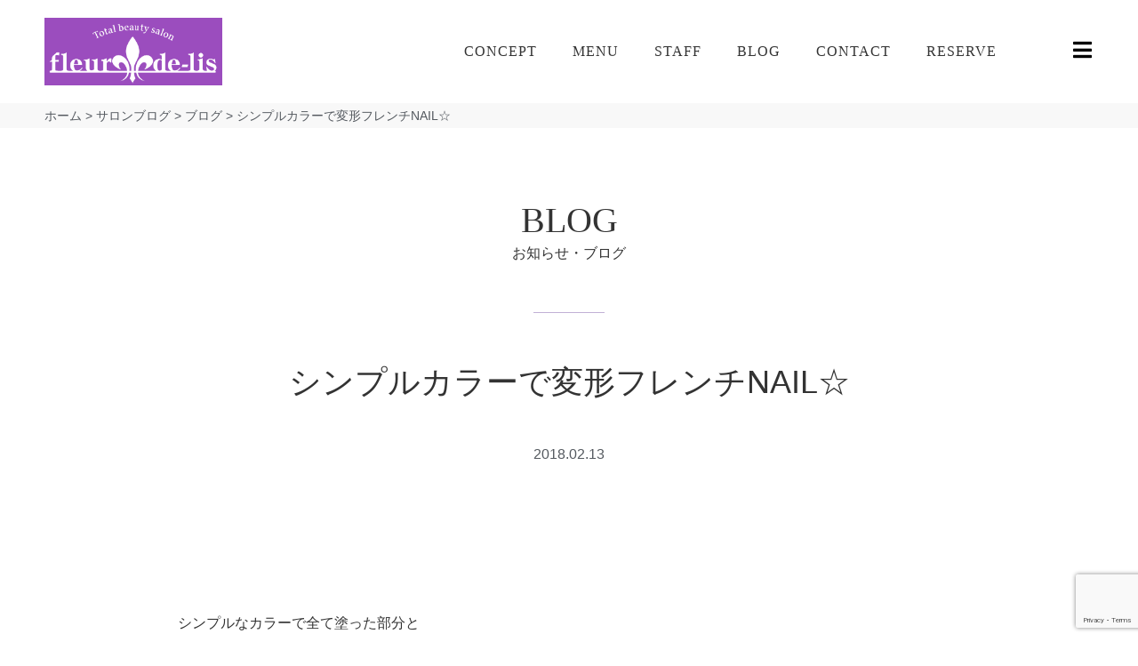

--- FILE ---
content_type: text/html; charset=UTF-8
request_url: https://fleur-de-lis.net/salonblog/%E3%82%B7%E3%83%B3%E3%83%97%E3%83%AB%E3%82%AB%E3%83%A9%E3%83%BC%E3%81%A7%E5%A4%89%E5%BD%A2%E3%83%95%E3%83%AC%E3%83%B3%E3%83%81nail%E2%98%86/
body_size: 23980
content:
<!DOCTYPE html><html class="html" lang="ja"><head><meta charset="UTF-8"><link rel="profile" href="https://gmpg.org/xfn/11"><meta name='robots' content='index, follow, max-image-preview:large, max-snippet:-1, max-video-preview:-1' /><meta name="viewport" content="width=device-width, initial-scale=1"><title>シンプルカラーで変形フレンチNAIL☆ - 須賀川のオートネイルサロン フルール・ド・リス【公式】</title><link rel="canonical" href="https://fleur-de-lis.net/salonblog/シンプルカラーで変形フレンチnail☆/" /><meta property="og:locale" content="ja_JP" /><meta property="og:type" content="article" /><meta property="og:title" content="シンプルカラーで変形フレンチNAIL☆ - 須賀川のオートネイルサロン フルール・ド・リス【公式】" /><meta property="og:description" content="&nbsp; &nbsp; シンプルなカラーで全て塗った部分と 変形フレンチした部分を作りました♡ クリア感の強いカラーなので艶も出てとてもキレイです(´ω`)♡ ブラウンの花びらシールでお花を作りました♡ キレイ感を崩 [&hellip;]" /><meta property="og:url" content="https://fleur-de-lis.net/salonblog/シンプルカラーで変形フレンチnail☆/" /><meta property="og:site_name" content="須賀川のオートネイルサロン フルール・ド・リス【公式】" /><meta property="article:publisher" content="https://www.facebook.com/people/%e3%83%95%e3%83%ab%e3%83%bc%e3%83%ab%e3%83%89-%e3%83%aa%e3%82%b9/100004921995767" /><meta property="article:published_time" content="2018-02-13T04:12:00+00:00" /><meta property="article:modified_time" content="2019-05-28T01:17:45+00:00" /><meta property="og:image" content="https://fleur-de-lis.net/wp-content/uploads/2018/02/777-1.jpg" /><meta property="og:image:width" content="640" /><meta property="og:image:height" content="854" /><meta property="og:image:type" content="image/jpeg" /><meta name="author" content="フルール・ド・リス" /><meta name="twitter:card" content="summary_large_image" /><meta name="twitter:label1" content="執筆者" /><meta name="twitter:data1" content="フルール・ド・リス" /> <script type="application/ld+json" class="yoast-schema-graph">{"@context":"https://schema.org","@graph":[{"@type":"Organization","@id":"https://fleur-de-lis.net/#organization","name":"須賀川のオートネイルサロン フルール・ド・リス【公式】","url":"https://fleur-de-lis.net/","sameAs":["https://www.instagram.com/fleurdelis.0403/","https://www.facebook.com/people/フルールド-リス/100004921995767"],"logo":{"@type":"ImageObject","inLanguage":"ja","@id":"https://fleur-de-lis.net/#/schema/logo/image/","url":"https://fleur-de-lis.net/wp-content/uploads/2021/10/logo-640x243_RePurple2.png","contentUrl":"https://fleur-de-lis.net/wp-content/uploads/2021/10/logo-640x243_RePurple2.png","width":640,"height":243,"caption":"須賀川のオートネイルサロン フルール・ド・リス【公式】"},"image":{"@id":"https://fleur-de-lis.net/#/schema/logo/image/"}},{"@type":"WebSite","@id":"https://fleur-de-lis.net/#website","url":"https://fleur-de-lis.net/","name":"須賀川のオートネイルサロン フルール・ド・リス【公式】","description":"福島県須賀川市でネイルサロンをお探しならfleur-de-lisフルール・ド・リスへどうぞ。県南初導入！話題のオートネイルとボディジュエリーが人気のサロンです。","publisher":{"@id":"https://fleur-de-lis.net/#organization"},"potentialAction":[{"@type":"SearchAction","target":{"@type":"EntryPoint","urlTemplate":"https://fleur-de-lis.net/?s={search_term_string}"},"query-input":"required name=search_term_string"}],"inLanguage":"ja"},{"@type":"ImageObject","inLanguage":"ja","@id":"https://fleur-de-lis.net/salonblog/%e3%82%b7%e3%83%b3%e3%83%97%e3%83%ab%e3%82%ab%e3%83%a9%e3%83%bc%e3%81%a7%e5%a4%89%e5%bd%a2%e3%83%95%e3%83%ac%e3%83%b3%e3%83%81nail%e2%98%86/#primaryimage","url":"https://fleur-de-lis.net/wp-content/uploads/2018/02/777-1.jpg","contentUrl":"https://fleur-de-lis.net/wp-content/uploads/2018/02/777-1.jpg","width":640,"height":854},{"@type":"WebPage","@id":"https://fleur-de-lis.net/salonblog/%e3%82%b7%e3%83%b3%e3%83%97%e3%83%ab%e3%82%ab%e3%83%a9%e3%83%bc%e3%81%a7%e5%a4%89%e5%bd%a2%e3%83%95%e3%83%ac%e3%83%b3%e3%83%81nail%e2%98%86/","url":"https://fleur-de-lis.net/salonblog/%e3%82%b7%e3%83%b3%e3%83%97%e3%83%ab%e3%82%ab%e3%83%a9%e3%83%bc%e3%81%a7%e5%a4%89%e5%bd%a2%e3%83%95%e3%83%ac%e3%83%b3%e3%83%81nail%e2%98%86/","name":"シンプルカラーで変形フレンチNAIL☆ - 須賀川のオートネイルサロン フルール・ド・リス【公式】","isPartOf":{"@id":"https://fleur-de-lis.net/#website"},"primaryImageOfPage":{"@id":"https://fleur-de-lis.net/salonblog/%e3%82%b7%e3%83%b3%e3%83%97%e3%83%ab%e3%82%ab%e3%83%a9%e3%83%bc%e3%81%a7%e5%a4%89%e5%bd%a2%e3%83%95%e3%83%ac%e3%83%b3%e3%83%81nail%e2%98%86/#primaryimage"},"image":{"@id":"https://fleur-de-lis.net/salonblog/%e3%82%b7%e3%83%b3%e3%83%97%e3%83%ab%e3%82%ab%e3%83%a9%e3%83%bc%e3%81%a7%e5%a4%89%e5%bd%a2%e3%83%95%e3%83%ac%e3%83%b3%e3%83%81nail%e2%98%86/#primaryimage"},"thumbnailUrl":"https://fleur-de-lis.net/wp-content/uploads/2018/02/777-1.jpg","datePublished":"2018-02-13T04:12:00+00:00","dateModified":"2019-05-28T01:17:45+00:00","breadcrumb":{"@id":"https://fleur-de-lis.net/salonblog/%e3%82%b7%e3%83%b3%e3%83%97%e3%83%ab%e3%82%ab%e3%83%a9%e3%83%bc%e3%81%a7%e5%a4%89%e5%bd%a2%e3%83%95%e3%83%ac%e3%83%b3%e3%83%81nail%e2%98%86/#breadcrumb"},"inLanguage":"ja","potentialAction":[{"@type":"ReadAction","target":["https://fleur-de-lis.net/salonblog/%e3%82%b7%e3%83%b3%e3%83%97%e3%83%ab%e3%82%ab%e3%83%a9%e3%83%bc%e3%81%a7%e5%a4%89%e5%bd%a2%e3%83%95%e3%83%ac%e3%83%b3%e3%83%81nail%e2%98%86/"]}]},{"@type":"BreadcrumbList","@id":"https://fleur-de-lis.net/salonblog/%e3%82%b7%e3%83%b3%e3%83%97%e3%83%ab%e3%82%ab%e3%83%a9%e3%83%bc%e3%81%a7%e5%a4%89%e5%bd%a2%e3%83%95%e3%83%ac%e3%83%b3%e3%83%81nail%e2%98%86/#breadcrumb","itemListElement":[{"@type":"ListItem","position":1,"name":"ホーム","item":"https://fleur-de-lis.net/"},{"@type":"ListItem","position":2,"name":"サロンブログ","item":"https://fleur-de-lis.net/blog/"},{"@type":"ListItem","position":3,"name":"ブログ","item":"https://fleur-de-lis.net/salonblog/"},{"@type":"ListItem","position":4,"name":"シンプルカラーで変形フレンチNAIL☆"}]},{"@type":"Article","@id":"https://fleur-de-lis.net/salonblog/%e3%82%b7%e3%83%b3%e3%83%97%e3%83%ab%e3%82%ab%e3%83%a9%e3%83%bc%e3%81%a7%e5%a4%89%e5%bd%a2%e3%83%95%e3%83%ac%e3%83%b3%e3%83%81nail%e2%98%86/#article","isPartOf":{"@id":"https://fleur-de-lis.net/salonblog/%e3%82%b7%e3%83%b3%e3%83%97%e3%83%ab%e3%82%ab%e3%83%a9%e3%83%bc%e3%81%a7%e5%a4%89%e5%bd%a2%e3%83%95%e3%83%ac%e3%83%b3%e3%83%81nail%e2%98%86/"},"author":{"name":"フルール・ド・リス","@id":"https://fleur-de-lis.net/#/schema/person/5d76d04bc47d99b55fc736e5c4153ce7"},"headline":"シンプルカラーで変形フレンチNAIL☆","datePublished":"2018-02-13T04:12:00+00:00","dateModified":"2019-05-28T01:17:45+00:00","mainEntityOfPage":{"@id":"https://fleur-de-lis.net/salonblog/%e3%82%b7%e3%83%b3%e3%83%97%e3%83%ab%e3%82%ab%e3%83%a9%e3%83%bc%e3%81%a7%e5%a4%89%e5%bd%a2%e3%83%95%e3%83%ac%e3%83%b3%e3%83%81nail%e2%98%86/"},"wordCount":9,"publisher":{"@id":"https://fleur-de-lis.net/#organization"},"image":{"@id":"https://fleur-de-lis.net/salonblog/%e3%82%b7%e3%83%b3%e3%83%97%e3%83%ab%e3%82%ab%e3%83%a9%e3%83%bc%e3%81%a7%e5%a4%89%e5%bd%a2%e3%83%95%e3%83%ac%e3%83%b3%e3%83%81nail%e2%98%86/#primaryimage"},"thumbnailUrl":"https://fleur-de-lis.net/wp-content/uploads/2018/02/777-1.jpg","articleSection":["ブログ"],"inLanguage":"ja"},{"@type":"Person","@id":"https://fleur-de-lis.net/#/schema/person/5d76d04bc47d99b55fc736e5c4153ce7","name":"フルール・ド・リス"}]}</script> <link rel='dns-prefetch' href='//static.addtoany.com' /><link rel='dns-prefetch' href='//www.google.com' /><link rel='dns-prefetch' href='//use.fontawesome.com' /><link rel='dns-prefetch' href='//s.w.org' /><link rel="alternate" type="application/rss+xml" title="須賀川のオートネイルサロン フルール・ド・リス【公式】 &raquo; フィード" href="https://fleur-de-lis.net/feed/" /><link rel="alternate" type="application/rss+xml" title="須賀川のオートネイルサロン フルール・ド・リス【公式】 &raquo; コメントフィード" href="https://fleur-de-lis.net/comments/feed/" /> <script>window._wpemojiSettings = {"baseUrl":"https:\/\/s.w.org\/images\/core\/emoji\/13.1.0\/72x72\/","ext":".png","svgUrl":"https:\/\/s.w.org\/images\/core\/emoji\/13.1.0\/svg\/","svgExt":".svg","source":{"concatemoji":"https:\/\/fleur-de-lis.net\/wp-includes\/js\/wp-emoji-release.min.js"}};
			!function(e,a,t){var n,r,o,i=a.createElement("canvas"),p=i.getContext&&i.getContext("2d");function s(e,t){var a=String.fromCharCode;p.clearRect(0,0,i.width,i.height),p.fillText(a.apply(this,e),0,0);e=i.toDataURL();return p.clearRect(0,0,i.width,i.height),p.fillText(a.apply(this,t),0,0),e===i.toDataURL()}function c(e){var t=a.createElement("script");t.src=e,t.defer=t.type="text/javascript",a.getElementsByTagName("head")[0].appendChild(t)}for(o=Array("flag","emoji"),t.supports={everything:!0,everythingExceptFlag:!0},r=0;r<o.length;r++)t.supports[o[r]]=function(e){if(!p||!p.fillText)return!1;switch(p.textBaseline="top",p.font="600 32px Arial",e){case"flag":return s([127987,65039,8205,9895,65039],[127987,65039,8203,9895,65039])?!1:!s([55356,56826,55356,56819],[55356,56826,8203,55356,56819])&&!s([55356,57332,56128,56423,56128,56418,56128,56421,56128,56430,56128,56423,56128,56447],[55356,57332,8203,56128,56423,8203,56128,56418,8203,56128,56421,8203,56128,56430,8203,56128,56423,8203,56128,56447]);case"emoji":return!s([10084,65039,8205,55357,56613],[10084,65039,8203,55357,56613])}return!1}(o[r]),t.supports.everything=t.supports.everything&&t.supports[o[r]],"flag"!==o[r]&&(t.supports.everythingExceptFlag=t.supports.everythingExceptFlag&&t.supports[o[r]]);t.supports.everythingExceptFlag=t.supports.everythingExceptFlag&&!t.supports.flag,t.DOMReady=!1,t.readyCallback=function(){t.DOMReady=!0},t.supports.everything||(n=function(){t.readyCallback()},a.addEventListener?(a.addEventListener("DOMContentLoaded",n,!1),e.addEventListener("load",n,!1)):(e.attachEvent("onload",n),a.attachEvent("onreadystatechange",function(){"complete"===a.readyState&&t.readyCallback()})),(n=t.source||{}).concatemoji?c(n.concatemoji):n.wpemoji&&n.twemoji&&(c(n.twemoji),c(n.wpemoji)))}(window,document,window._wpemojiSettings);</script> <style>img.wp-smiley,
img.emoji {
	display: inline !important;
	border: none !important;
	box-shadow: none !important;
	height: 1em !important;
	width: 1em !important;
	margin: 0 .07em !important;
	vertical-align: -0.1em !important;
	background: none !important;
	padding: 0 !important;
}</style><link rel='stylesheet' id='sbi_styles-css'  href='https://fleur-de-lis.net/wp-content/plugins/instagram-feed/css/sbi-styles.min.css' media='all' /><link rel='stylesheet' id='contact-form-7-confirm-css'  href='https://fleur-de-lis.net/wp-content/plugins/contact-form-7-add-confirm/includes/css/styles.css' media='all' /><link rel='stylesheet' id='oceanwp-style-css'  href='https://fleur-de-lis.net/wp-content/themes/oceanwp/assets/css/style.min.css' media='all' /><link rel='stylesheet' id='child-style-css'  href='https://fleur-de-lis.net/wp-content/themes/oceanwp-child/style.css' media='all' /><link rel='stylesheet' id='my_theme_styles-css'  href='https://fleur-de-lis.net/wp-content/themes/oceanwp-child/assets/css/common.css' media='all' /><link rel='stylesheet' id='my_wpcf7_form_style-css'  href='https://fleur-de-lis.net/wp-content/themes/oceanwp-child/assets/css/contactform.css' media='all' /><link rel='stylesheet' id='elementor-frontend-legacy-css'  href='https://fleur-de-lis.net/wp-content/plugins/elementor/assets/css/frontend-legacy.min.css' media='all' /><link rel='stylesheet' id='elementor-frontend-css'  href='https://fleur-de-lis.net/wp-content/uploads/elementor/css/custom-frontend.min.css' media='all' /><style id='elementor-frontend-inline-css'>@font-face{font-family:eicons;src:url(https://fleur-de-lis.net/wp-content/plugins/elementor/assets/lib/eicons/fonts/eicons.eot?5.10.0);src:url(https://fleur-de-lis.net/wp-content/plugins/elementor/assets/lib/eicons/fonts/eicons.eot?5.10.0#iefix) format("embedded-opentype"),url(https://fleur-de-lis.net/wp-content/plugins/elementor/assets/lib/eicons/fonts/eicons.woff2?5.10.0) format("woff2"),url(https://fleur-de-lis.net/wp-content/plugins/elementor/assets/lib/eicons/fonts/eicons.woff?5.10.0) format("woff"),url(https://fleur-de-lis.net/wp-content/plugins/elementor/assets/lib/eicons/fonts/eicons.ttf?5.10.0) format("truetype"),url(https://fleur-de-lis.net/wp-content/plugins/elementor/assets/lib/eicons/fonts/eicons.svg?5.10.0#eicon) format("svg");font-weight:400;font-style:normal}</style><link rel='stylesheet' id='elementor-post-4394-css'  href='https://fleur-de-lis.net/wp-content/uploads/elementor/css/post-4394.css' media='all' /><link rel='stylesheet' id='elementor-post-4401-css'  href='https://fleur-de-lis.net/wp-content/uploads/elementor/css/post-4401.css' media='all' /><link rel='stylesheet' id='simple-line-icons-css'  href='https://fleur-de-lis.net/wp-content/themes/oceanwp/assets/css/third/simple-line-icons.min.css' media='all' /><link rel='stylesheet' id='elementor-icons-css'  href='https://fleur-de-lis.net/wp-content/plugins/elementor/assets/lib/eicons/css/elementor-icons.min.css' media='all' /><link rel='stylesheet' id='elementor-post-5565-css'  href='https://fleur-de-lis.net/wp-content/uploads/elementor/css/post-5565.css' media='all' /><link rel='stylesheet' id='elementor-pro-css'  href='https://fleur-de-lis.net/wp-content/uploads/elementor/css/custom-pro-frontend.min.css' media='all' /><link rel='stylesheet' id='uael-frontend-css'  href='https://fleur-de-lis.net/wp-content/plugins/ultimate-elementor/assets/min-css/uael-frontend.min.css' media='all' /><link rel='stylesheet' id='elementor-post-4791-css'  href='https://fleur-de-lis.net/wp-content/uploads/elementor/css/post-4791.css' media='all' /><link rel='stylesheet' id='tablepress-custom-css'  href='https://fleur-de-lis.net/wp-content/tablepress-custom.min.css' media='all' /><link rel='stylesheet' id='bfa-font-awesome-css'  href='https://use.fontawesome.com/releases/v5.15.4/css/all.css' media='all' /><link rel='stylesheet' id='bfa-font-awesome-v4-shim-css'  href='https://use.fontawesome.com/releases/v5.15.4/css/v4-shims.css' media='all' /><style id='bfa-font-awesome-v4-shim-inline-css'>@font-face {
				font-family: 'FontAwesome';
				src: url('https://use.fontawesome.com/releases/v5.15.4/webfonts/fa-brands-400.eot'),
				url('https://use.fontawesome.com/releases/v5.15.4/webfonts/fa-brands-400.eot?#iefix') format('embedded-opentype'),
				url('https://use.fontawesome.com/releases/v5.15.4/webfonts/fa-brands-400.woff2') format('woff2'),
				url('https://use.fontawesome.com/releases/v5.15.4/webfonts/fa-brands-400.woff') format('woff'),
				url('https://use.fontawesome.com/releases/v5.15.4/webfonts/fa-brands-400.ttf') format('truetype'),
				url('https://use.fontawesome.com/releases/v5.15.4/webfonts/fa-brands-400.svg#fontawesome') format('svg');
			}

			@font-face {
				font-family: 'FontAwesome';
				src: url('https://use.fontawesome.com/releases/v5.15.4/webfonts/fa-solid-900.eot'),
				url('https://use.fontawesome.com/releases/v5.15.4/webfonts/fa-solid-900.eot?#iefix') format('embedded-opentype'),
				url('https://use.fontawesome.com/releases/v5.15.4/webfonts/fa-solid-900.woff2') format('woff2'),
				url('https://use.fontawesome.com/releases/v5.15.4/webfonts/fa-solid-900.woff') format('woff'),
				url('https://use.fontawesome.com/releases/v5.15.4/webfonts/fa-solid-900.ttf') format('truetype'),
				url('https://use.fontawesome.com/releases/v5.15.4/webfonts/fa-solid-900.svg#fontawesome') format('svg');
			}

			@font-face {
				font-family: 'FontAwesome';
				src: url('https://use.fontawesome.com/releases/v5.15.4/webfonts/fa-regular-400.eot'),
				url('https://use.fontawesome.com/releases/v5.15.4/webfonts/fa-regular-400.eot?#iefix') format('embedded-opentype'),
				url('https://use.fontawesome.com/releases/v5.15.4/webfonts/fa-regular-400.woff2') format('woff2'),
				url('https://use.fontawesome.com/releases/v5.15.4/webfonts/fa-regular-400.woff') format('woff'),
				url('https://use.fontawesome.com/releases/v5.15.4/webfonts/fa-regular-400.ttf') format('truetype'),
				url('https://use.fontawesome.com/releases/v5.15.4/webfonts/fa-regular-400.svg#fontawesome') format('svg');
				unicode-range: U+F004-F005,U+F007,U+F017,U+F022,U+F024,U+F02E,U+F03E,U+F044,U+F057-F059,U+F06E,U+F070,U+F075,U+F07B-F07C,U+F080,U+F086,U+F089,U+F094,U+F09D,U+F0A0,U+F0A4-F0A7,U+F0C5,U+F0C7-F0C8,U+F0E0,U+F0EB,U+F0F3,U+F0F8,U+F0FE,U+F111,U+F118-F11A,U+F11C,U+F133,U+F144,U+F146,U+F14A,U+F14D-F14E,U+F150-F152,U+F15B-F15C,U+F164-F165,U+F185-F186,U+F191-F192,U+F1AD,U+F1C1-F1C9,U+F1CD,U+F1D8,U+F1E3,U+F1EA,U+F1F6,U+F1F9,U+F20A,U+F247-F249,U+F24D,U+F254-F25B,U+F25D,U+F267,U+F271-F274,U+F279,U+F28B,U+F28D,U+F2B5-F2B6,U+F2B9,U+F2BB,U+F2BD,U+F2C1-F2C2,U+F2D0,U+F2D2,U+F2DC,U+F2ED,U+F328,U+F358-F35B,U+F3A5,U+F3D1,U+F410,U+F4AD;
			}</style><link rel='stylesheet' id='addtoany-css'  href='https://fleur-de-lis.net/wp-content/plugins/add-to-any/addtoany.min.css' media='all' /><link rel='stylesheet' id='oe-widgets-style-css'  href='https://fleur-de-lis.net/wp-content/plugins/ocean-extra/assets/css/widgets.css' media='all' /><link rel='stylesheet' id='ow-perfect-scrollbar-css'  href='https://fleur-de-lis.net/wp-content/themes/oceanwp/assets/css/third/perfect-scrollbar.css' media='all' /><link rel='stylesheet' id='osp-side-panel-style-css'  href='https://fleur-de-lis.net/wp-content/plugins/ocean-side-panel/assets/css/style.min.css' media='all' /><link rel='stylesheet' id='osh-styles-css'  href='https://fleur-de-lis.net/wp-content/plugins/ocean-sticky-header/assets/css/style.min.css' media='all' /><link rel='stylesheet' id='google-fonts-1-css'  href='https://fonts.googleapis.com/css?family=Roboto%3A100%2C100italic%2C200%2C200italic%2C300%2C300italic%2C400%2C400italic%2C500%2C500italic%2C600%2C600italic%2C700%2C700italic%2C800%2C800italic%2C900%2C900italic%7CRoboto+Slab%3A100%2C100italic%2C200%2C200italic%2C300%2C300italic%2C400%2C400italic%2C500%2C500italic%2C600%2C600italic%2C700%2C700italic%2C800%2C800italic%2C900%2C900italic&#038;display=auto' media='all' /><link rel='stylesheet' id='elementor-icons-shared-0-css'  href='https://fleur-de-lis.net/wp-content/plugins/elementor/assets/lib/font-awesome/css/fontawesome.min.css' media='all' /><link rel='stylesheet' id='elementor-icons-fa-solid-css'  href='https://fleur-de-lis.net/wp-content/plugins/elementor/assets/lib/font-awesome/css/solid.min.css' media='all' /><link rel='stylesheet' id='elementor-icons-fa-brands-css'  href='https://fleur-de-lis.net/wp-content/plugins/elementor/assets/lib/font-awesome/css/brands.min.css' media='all' /> <script id='addtoany-core-js-before'>window.a2a_config=window.a2a_config||{};a2a_config.callbacks=[];a2a_config.overlays=[];a2a_config.templates={};a2a_localize = {
	Share: "共有",
	Save: "ブックマーク",
	Subscribe: "購読",
	Email: "メール",
	Bookmark: "ブックマーク",
	ShowAll: "すべて表示する",
	ShowLess: "小さく表示する",
	FindServices: "サービスを探す",
	FindAnyServiceToAddTo: "追加するサービスを今すぐ探す",
	PoweredBy: "Powered by",
	ShareViaEmail: "メールでシェアする",
	SubscribeViaEmail: "メールで購読する",
	BookmarkInYourBrowser: "ブラウザにブックマーク",
	BookmarkInstructions: "このページをブックマークするには、 Ctrl+D または \u2318+D を押下。",
	AddToYourFavorites: "お気に入りに追加",
	SendFromWebOrProgram: "任意のメールアドレスまたはメールプログラムから送信",
	EmailProgram: "メールプログラム",
	More: "詳細&#8230;",
	ThanksForSharing: "共有ありがとうございます !",
	ThanksForFollowing: "フォローありがとうございます !"
};</script> <script defer src='https://static.addtoany.com/menu/page.js' id='addtoany-core-js'></script> <script src='https://fleur-de-lis.net/wp-includes/js/jquery/jquery.min.js' id='jquery-core-js'></script> <script src='https://fleur-de-lis.net/wp-includes/js/jquery/jquery-migrate.min.js' id='jquery-migrate-js'></script> <script defer src='https://fleur-de-lis.net/wp-content/plugins/add-to-any/addtoany.min.js' id='addtoany-jquery-js'></script> <script src='https://fleur-de-lis.net/wp-content/themes/oceanwp/assets/js/vendors/smoothscroll.min.js' id='ow-smoothscroll-js'></script> <script src='https://fleur-de-lis.net/wp-content/plugins/elementor/assets/lib/font-awesome/js/v4-shims.min.js' id='font-awesome-4-shim-js'></script> <link rel="https://api.w.org/" href="https://fleur-de-lis.net/wp-json/" /><link rel="alternate" type="application/json" href="https://fleur-de-lis.net/wp-json/wp/v2/posts/3307" /><link rel="EditURI" type="application/rsd+xml" title="RSD" href="https://fleur-de-lis.net/xmlrpc.php?rsd" /><link rel="wlwmanifest" type="application/wlwmanifest+xml" href="https://fleur-de-lis.net/wp-includes/wlwmanifest.xml" /><meta name="generator" content="WordPress 5.8.12" /><link rel='shortlink' href='https://fleur-de-lis.net/?p=3307' /><link rel="alternate" type="application/json+oembed" href="https://fleur-de-lis.net/wp-json/oembed/1.0/embed?url=https%3A%2F%2Ffleur-de-lis.net%2Fsalonblog%2F%25e3%2582%25b7%25e3%2583%25b3%25e3%2583%2597%25e3%2583%25ab%25e3%2582%25ab%25e3%2583%25a9%25e3%2583%25bc%25e3%2581%25a7%25e5%25a4%2589%25e5%25bd%25a2%25e3%2583%2595%25e3%2583%25ac%25e3%2583%25b3%25e3%2583%2581nail%25e2%2598%2586%2F" /><link rel="alternate" type="text/xml+oembed" href="https://fleur-de-lis.net/wp-json/oembed/1.0/embed?url=https%3A%2F%2Ffleur-de-lis.net%2Fsalonblog%2F%25e3%2582%25b7%25e3%2583%25b3%25e3%2583%2597%25e3%2583%25ab%25e3%2582%25ab%25e3%2583%25a9%25e3%2583%25bc%25e3%2581%25a7%25e5%25a4%2589%25e5%25bd%25a2%25e3%2583%2595%25e3%2583%25ac%25e3%2583%25b3%25e3%2583%2581nail%25e2%2598%2586%2F&#038;format=xml" /><meta http-equiv="X-UA-Compatible" content="IE=edge"/><noscript><style>.lazyload[data-src]{display:none !important;}</style></noscript><style>.lazyload{background-image:none !important;}.lazyload:before{background-image:none !important;}</style><link rel="icon" href="https://fleur-de-lis.net/wp-content/uploads/2019/05/cropped-favicon-32x32.png" sizes="32x32" /><link rel="icon" href="https://fleur-de-lis.net/wp-content/uploads/2019/05/cropped-favicon-192x192.png" sizes="192x192" /><link rel="apple-touch-icon" href="https://fleur-de-lis.net/wp-content/uploads/2019/05/cropped-favicon-180x180.png" /><meta name="msapplication-TileImage" content="https://fleur-de-lis.net/wp-content/uploads/2019/05/cropped-favicon-270x270.png" /> <script>var gadwpDnt = false;
var gadwpProperty = 'UA-52118033-1';
var gadwpDntFollow = false;
var gadwpOptout = true;
var disableStr = 'ga-disable-' + gadwpProperty;
if(gadwpDntFollow && (window.doNotTrack === "1" || navigator.doNotTrack === "1" || navigator.doNotTrack === "yes" || navigator.msDoNotTrack === "1")) {
	gadwpDnt = true;
}
if (gadwpDnt || (document.cookie.indexOf(disableStr + '=true') > -1 && gadwpOptout)) {
	window[disableStr] = true;
}
function gaOptout() {
	var expDate = new Date;
	expDate.setFullYear(expDate.getFullYear( ) + 10);
	document.cookie = disableStr + '=true; expires=' + expDate.toGMTString( ) + '; path=/';
	window[disableStr] = true;
}</script>  <script>window.dataLayer = window.dataLayer || [];
  window.dataLayer.push({});</script> <script>(function(w,d,s,l,i){w[l]=w[l]||[];w[l].push({'gtm.start':
	new Date().getTime(),event:'gtm.js'});var f=d.getElementsByTagName(s)[0],
	j=d.createElement(s),dl=l!='dataLayer'?'&l='+l:'';j.async=true;j.src=
	'https://www.googletagmanager.com/gtm.js?id='+i+dl;f.parentNode.insertBefore(j,f);
	})(window,document,'script','dataLayer','GTM-N8XBNT3');</script> <style id="wp-custom-css">/** Start Envato Elements CSS:Blocks (71-3-d415519effd9e11f35d2438c58ea7ebf) **/.envato-block__preview{overflow:visible}/** End Envato Elements CSS:Blocks (71-3-d415519effd9e11f35d2438c58ea7ebf) **//** Start Envato Elements CSS:Blocks (144-3-3a7d335f39a8579c20cdf02f8d462582) **/.envato-block__preview{overflow:visible}/* Envato Kit 141 Custom Styles - Applied to the element under Advanced */.elementor-headline-animation-type-drop-in .elementor-headline-dynamic-wrapper{text-align:center}.envato-kit-141-top-0 h1,.envato-kit-141-top-0 h2,.envato-kit-141-top-0 h3,.envato-kit-141-top-0 h4,.envato-kit-141-top-0 h5,.envato-kit-141-top-0 h6,.envato-kit-141-top-0 p{margin-top:0}.envato-kit-141-newsletter-inline .elementor-field-textual.elementor-size-md{padding-left:1.5rem;padding-right:1.5rem}.envato-kit-141-bottom-0 p{margin-bottom:0}.envato-kit-141-bottom-8 .elementor-price-list .elementor-price-list-item .elementor-price-list-header{margin-bottom:.5rem}.envato-kit-141.elementor-widget-testimonial-carousel.elementor-pagination-type-bullets .swiper-container{padding-bottom:52px}.envato-kit-141-display-inline{display:inline-block}.envato-kit-141 .elementor-slick-slider ul.slick-dots{bottom:-40px}/** End Envato Elements CSS:Blocks (144-3-3a7d335f39a8579c20cdf02f8d462582) **/</style><style type="text/css">/* General CSS */a:hover,a.light:hover,.theme-heading .text::before,.theme-heading .text::after,#top-bar-content >a:hover,#top-bar-social li.oceanwp-email a:hover,#site-navigation-wrap .dropdown-menu >li >a:hover,#site-header.medium-header #medium-searchform button:hover,.oceanwp-mobile-menu-icon a:hover,.blog-entry.post .blog-entry-header .entry-title a:hover,.blog-entry.post .blog-entry-readmore a:hover,.blog-entry.thumbnail-entry .blog-entry-category a,ul.meta li a:hover,.dropcap,.single nav.post-navigation .nav-links .title,body .related-post-title a:hover,body #wp-calendar caption,body .contact-info-widget.default i,body .contact-info-widget.big-icons i,body .custom-links-widget .oceanwp-custom-links li a:hover,body .custom-links-widget .oceanwp-custom-links li a:hover:before,body .posts-thumbnails-widget li a:hover,body .social-widget li.oceanwp-email a:hover,.comment-author .comment-meta .comment-reply-link,#respond #cancel-comment-reply-link:hover,#footer-widgets .footer-box a:hover,#footer-bottom a:hover,#footer-bottom #footer-bottom-menu a:hover,.sidr a:hover,.sidr-class-dropdown-toggle:hover,.sidr-class-menu-item-has-children.active >a,.sidr-class-menu-item-has-children.active >a >.sidr-class-dropdown-toggle,input[type=checkbox]:checked:before{color:#9b4dbe}.single nav.post-navigation .nav-links .title .owp-icon use,.blog-entry.post .blog-entry-readmore a:hover .owp-icon use,body .contact-info-widget.default .owp-icon use,body .contact-info-widget.big-icons .owp-icon use{stroke:#9b4dbe}input[type="button"],input[type="reset"],input[type="submit"],button[type="submit"],.button,#site-navigation-wrap .dropdown-menu >li.btn >a >span,.thumbnail:hover i,.post-quote-content,.omw-modal .omw-close-modal,body .contact-info-widget.big-icons li:hover i,body div.wpforms-container-full .wpforms-form input[type=submit],body div.wpforms-container-full .wpforms-form button[type=submit],body div.wpforms-container-full .wpforms-form .wpforms-page-button{background-color:#9b4dbe}.thumbnail:hover .link-post-svg-icon{background-color:#9b4dbe}body .contact-info-widget.big-icons li:hover .owp-icon{background-color:#9b4dbe}.widget-title{border-color:#9b4dbe}blockquote{border-color:#9b4dbe}#searchform-dropdown{border-color:#9b4dbe}.dropdown-menu .sub-menu{border-color:#9b4dbe}.blog-entry.large-entry .blog-entry-readmore a:hover{border-color:#9b4dbe}.oceanwp-newsletter-form-wrap input[type="email"]:focus{border-color:#9b4dbe}.social-widget li.oceanwp-email a:hover{border-color:#9b4dbe}#respond #cancel-comment-reply-link:hover{border-color:#9b4dbe}body .contact-info-widget.big-icons li:hover i{border-color:#9b4dbe}#footer-widgets .oceanwp-newsletter-form-wrap input[type="email"]:focus{border-color:#9b4dbe}blockquote,.wp-block-quote{border-left-color:#9b4dbe}body .contact-info-widget.big-icons li:hover .owp-icon{border-color:#9b4dbe}input[type="button"]:hover,input[type="reset"]:hover,input[type="submit"]:hover,button[type="submit"]:hover,input[type="button"]:focus,input[type="reset"]:focus,input[type="submit"]:focus,button[type="submit"]:focus,.button:hover,#site-navigation-wrap .dropdown-menu >li.btn >a:hover >span,.post-quote-author,.omw-modal .omw-close-modal:hover,body div.wpforms-container-full .wpforms-form input[type=submit]:hover,body div.wpforms-container-full .wpforms-form button[type=submit]:hover,body div.wpforms-container-full .wpforms-form .wpforms-page-button:hover{background-color:#9b4dbe}table th,table td,hr,.content-area,body.content-left-sidebar #content-wrap .content-area,.content-left-sidebar .content-area,#top-bar-wrap,#site-header,#site-header.top-header #search-toggle,.dropdown-menu ul li,.centered-minimal-page-header,.blog-entry.post,.blog-entry.grid-entry .blog-entry-inner,.blog-entry.thumbnail-entry .blog-entry-bottom,.single-post .entry-title,.single .entry-share-wrap .entry-share,.single .entry-share,.single .entry-share ul li a,.single nav.post-navigation,.single nav.post-navigation .nav-links .nav-previous,#author-bio,#author-bio .author-bio-avatar,#author-bio .author-bio-social li a,#related-posts,#comments,.comment-body,#respond #cancel-comment-reply-link,#blog-entries .type-page,.page-numbers a,.page-numbers span:not(.elementor-screen-only),.page-links span,body #wp-calendar caption,body #wp-calendar th,body #wp-calendar tbody,body .contact-info-widget.default i,body .contact-info-widget.big-icons i,body .posts-thumbnails-widget li,body .tagcloud a{border-color:#9b4dbe}body .contact-info-widget.big-icons .owp-icon,body .contact-info-widget.default .owp-icon{border-color:#9b4dbe}a{color:#9b4dbe}a .owp-icon use{stroke:#9b4dbe}a:hover{color:#9b4dbe}a:hover .owp-icon use{stroke:#9b4dbe}#main #content-wrap,.separate-layout #main #content-wrap{padding-top:0;padding-bottom:0}@media (max-width:768px){#main #content-wrap,.separate-layout #main #content-wrap{padding-top:0;padding-bottom:0}}@media (max-width:480px){#main #content-wrap,.separate-layout #main #content-wrap{padding-top:0;padding-bottom:0}}#scroll-top{border-radius:49px}body .theme-button,body input[type="submit"],body button[type="submit"],body button,body .button,body div.wpforms-container-full .wpforms-form input[type=submit],body div.wpforms-container-full .wpforms-form button[type=submit],body div.wpforms-container-full .wpforms-form .wpforms-page-button{background-color:#9b4dbe}body .theme-button:hover,body input[type="submit"]:hover,body button[type="submit"]:hover,body button:hover,body .button:hover,body div.wpforms-container-full .wpforms-form input[type=submit]:hover,body div.wpforms-container-full .wpforms-form input[type=submit]:active,body div.wpforms-container-full .wpforms-form button[type=submit]:hover,body div.wpforms-container-full .wpforms-form button[type=submit]:active,body div.wpforms-container-full .wpforms-form .wpforms-page-button:hover,body div.wpforms-container-full .wpforms-form .wpforms-page-button:active{background-color:#ffffff}body .theme-button:hover,body input[type="submit"]:hover,body button[type="submit"]:hover,body button:hover,body .button:hover,body div.wpforms-container-full .wpforms-form input[type=submit]:hover,body div.wpforms-container-full .wpforms-form input[type=submit]:active,body div.wpforms-container-full .wpforms-form button[type=submit]:hover,body div.wpforms-container-full .wpforms-form button[type=submit]:active,body div.wpforms-container-full .wpforms-form .wpforms-page-button:hover,body div.wpforms-container-full .wpforms-form .wpforms-page-button:active{color:#9b4dbe}/* Header CSS */#site-header.has-header-media .overlay-header-media{background-color:rgba(0,0,0,0.5)}#site-logo #site-logo-inner a img,#site-header.center-header #site-navigation-wrap .middle-site-logo a img{max-width:300px}#site-header #site-logo #site-logo-inner a img,#site-header.center-header #site-navigation-wrap .middle-site-logo a img{max-height:80px}#site-logo.has-responsive-logo .responsive-logo-link img{max-height:40px}#site-navigation-wrap .dropdown-menu >li >a{padding:0 16px}@media (max-width:767px){#top-bar-nav,#site-navigation-wrap,.oceanwp-social-menu,.after-header-content{display:none}.center-logo #site-logo{float:none;position:absolute;left:50%;padding:0;-webkit-transform:translateX(-50%);transform:translateX(-50%)}#site-header.center-header #site-logo,.oceanwp-mobile-menu-icon,#oceanwp-cart-sidebar-wrap{display:block}body.vertical-header-style #outer-wrap{margin:0 !important}#site-header.vertical-header{position:relative;width:100%;left:0 !important;right:0 !important}#site-header.vertical-header .has-template >#site-logo{display:block}#site-header.vertical-header #site-header-inner{display:-webkit-box;display:-webkit-flex;display:-ms-flexbox;display:flex;-webkit-align-items:center;align-items:center;padding:0;max-width:90%}#site-header.vertical-header #site-header-inner >*:not(.oceanwp-mobile-menu-icon){display:none}#site-header.vertical-header #site-header-inner >*{padding:0 !important}#site-header.vertical-header #site-header-inner #site-logo{display:block;margin:0;width:50%;text-align:left}body.rtl #site-header.vertical-header #site-header-inner #site-logo{text-align:right}#site-header.vertical-header #site-header-inner .oceanwp-mobile-menu-icon{width:50%;text-align:right}body.rtl #site-header.vertical-header #site-header-inner .oceanwp-mobile-menu-icon{text-align:left}#site-header.vertical-header .vertical-toggle,body.vertical-header-style.vh-closed #site-header.vertical-header .vertical-toggle{display:none}#site-logo.has-responsive-logo .custom-logo-link{display:none}#site-logo.has-responsive-logo .responsive-logo-link{display:block}.is-sticky #site-logo.has-sticky-logo .responsive-logo-link{display:none}.is-sticky #site-logo.has-responsive-logo .sticky-logo-link{display:block}#top-bar.has-no-content #top-bar-social.top-bar-left,#top-bar.has-no-content #top-bar-social.top-bar-right{position:inherit;left:auto;right:auto;float:none;height:auto;line-height:1.5em;margin-top:0;text-align:center}#top-bar.has-no-content #top-bar-social li{float:none;display:inline-block}.owp-cart-overlay,#side-panel-wrap a.side-panel-btn{display:none !important}}/* Footer Widgets CSS */#footer-widgets{padding:0}@media (max-width:768px){#footer-widgets{padding:0}}@media (max-width:480px){#footer-widgets{padding:0}}#footer-widgets{background-color:#ffffff}/* Side Panel CSS */#side-panel-wrap #side-panel-content{padding:20px 30px 30px 30px}/* Sticky Header CSS */.is-sticky #site-header,.ocean-sticky-top-bar-holder.is-sticky #top-bar-wrap,.is-sticky .header-top{opacity:1}/* Typography CSS */body{font-style:normal;font-size:1.6rem;color:#333333;line-height:2;text-transform:none}@media (max-width:480px){body{font-size:1.4rem;line-height:1.8}}h1,h2,h3,h4,h5,h6,.theme-heading,.widget-title,.oceanwp-widget-recent-posts-title,.comment-reply-title,.entry-title,.sidebar-box .widget-title{line-height:1.5}</style></head><body class="post-template-default single single-post postid-3307 single-format-standard wp-custom-logo wp-embed-responsive oceanwp-theme dropdown-mobile no-header-border content-full-width content-max-width post-in-category-salonblog page-header-disabled has-fixed-footer osp-right osp-no-breakpoint elementor-default elementor-kit-5565 elementor-page-4791" itemscope="itemscope" itemtype="https://schema.org/Article"><div id="outer-wrap" class="site clr"> <a class="skip-link screen-reader-text" href="#main">コンテンツへスキップ</a><div id="wrap" class="clr"><header id="site-header" class="custom-header effect-one clr fixed-scroll shrink-header has-sticky-mobile no-shadow" data-height="54" itemscope="itemscope" itemtype="https://schema.org/WPHeader" role="banner"><div id="site-header-inner" class="clr"><div data-elementor-type="wp-post" data-elementor-id="4394" class="elementor elementor-4394" data-elementor-settings="[]"><div class="elementor-inner"><div class="elementor-section-wrap"><header class="elementor-section elementor-top-section elementor-element elementor-element-32cdb54 elementor-section-full_width elementor-section-content-middle elementor-section-height-default elementor-section-height-default" data-id="32cdb54" data-element_type="section" data-settings="{&quot;background_background&quot;:&quot;classic&quot;}"><div class="elementor-container elementor-column-gap-no"><div class="elementor-row"><div class="elementor-column elementor-col-33 elementor-top-column elementor-element elementor-element-9f683b8" data-id="9f683b8" data-element_type="column"><div class="elementor-column-wrap elementor-element-populated"><div class="elementor-widget-wrap"><div class="elementor-element elementor-element-fface82 elementor-widget elementor-widget-theme-site-logo elementor-widget-image" data-id="fface82" data-element_type="widget" data-widget_type="theme-site-logo.default"><div class="elementor-widget-container"><div class="elementor-image"><figure class="wp-caption"> <a href="https://fleur-de-lis.net"> <img width="640" height="243" src="[data-uri]" class="attachment-medium size-medium lazyload" alt="トータルビューティサロン フルール・ド・リス" data-src="https://fleur-de-lis.net/wp-content/uploads/2021/10/logo-640x243_RePurple2.png" decoding="async" /><noscript><img width="640" height="243" src="https://fleur-de-lis.net/wp-content/uploads/2021/10/logo-640x243_RePurple2.png" class="attachment-medium size-medium" alt="トータルビューティサロン フルール・ド・リス" data-eio="l" /></noscript> </a><figcaption class="widget-image-caption wp-caption-text"></figcaption></figure></div></div></div></div></div></div><nav class="elementor-column elementor-col-33 elementor-top-column elementor-element elementor-element-af1f6ab elementor-hidden-phone" data-id="af1f6ab" data-element_type="column"><div class="elementor-column-wrap elementor-element-populated"><div class="elementor-widget-wrap"><div class="elementor-element elementor-element-174f1e1 elementor-nav-menu__align-right elementor-nav-menu--dropdown-mobile elementor-nav-menu__text-align-center elementor-hidden-phone elementor-nav-menu--toggle elementor-nav-menu--burger elementor-widget elementor-widget-nav-menu" data-id="174f1e1" data-element_type="widget" data-settings="{&quot;submenu_icon&quot;:{&quot;value&quot;:&quot;&lt;i class=\&quot;\&quot;&gt;&lt;\/i&gt;&quot;,&quot;library&quot;:&quot;&quot;},&quot;layout&quot;:&quot;horizontal&quot;,&quot;toggle&quot;:&quot;burger&quot;}" data-widget_type="nav-menu.default"><div class="elementor-widget-container"><nav migration_allowed="1" migrated="0" role="navigation" class="elementor-nav-menu--main elementor-nav-menu__container elementor-nav-menu--layout-horizontal e--pointer-underline e--animation-fade"><ul id="menu-1-174f1e1" class="elementor-nav-menu"><li class="menu-item menu-item-type-post_type menu-item-object-page menu-item-4383"><a href="https://fleur-de-lis.net/concept/" class="elementor-item">CONCEPT</a></li><li class="menu-item menu-item-type-post_type menu-item-object-page menu-item-4385"><a href="https://fleur-de-lis.net/menu/" class="elementor-item">MENU</a></li><li class="menu-item menu-item-type-post_type menu-item-object-page menu-item-4390"><a href="https://fleur-de-lis.net/staff/" class="elementor-item">STAFF</a></li><li class="menu-item menu-item-type-post_type menu-item-object-page current_page_parent menu-item-4391"><a href="https://fleur-de-lis.net/blog/" class="elementor-item">BLOG</a></li><li class="menu-item menu-item-type-post_type menu-item-object-page menu-item-4392"><a href="https://fleur-de-lis.net/contact/" class="elementor-item">CONTACT</a></li><li class="menu-item menu-item-type-custom menu-item-object-custom menu-item-4393"><a target="_blank" rel="noopener" href="https://beauty.hotpepper.jp/kr/slnH000287258/coupon/" class="elementor-item">RESERVE</a></li></ul></nav><div class="elementor-menu-toggle" role="button" tabindex="0" aria-label="Menu Toggle" aria-expanded="false"> <i aria-hidden="true" role="presentation" class="eicon-menu-bar"></i> <span class="elementor-screen-only">メニュー</span></div><nav class="elementor-nav-menu--dropdown elementor-nav-menu__container" role="navigation" aria-hidden="true"><ul id="menu-2-174f1e1" class="elementor-nav-menu"><li class="menu-item menu-item-type-post_type menu-item-object-page menu-item-4383"><a href="https://fleur-de-lis.net/concept/" class="elementor-item" tabindex="-1">CONCEPT</a></li><li class="menu-item menu-item-type-post_type menu-item-object-page menu-item-4385"><a href="https://fleur-de-lis.net/menu/" class="elementor-item" tabindex="-1">MENU</a></li><li class="menu-item menu-item-type-post_type menu-item-object-page menu-item-4390"><a href="https://fleur-de-lis.net/staff/" class="elementor-item" tabindex="-1">STAFF</a></li><li class="menu-item menu-item-type-post_type menu-item-object-page current_page_parent menu-item-4391"><a href="https://fleur-de-lis.net/blog/" class="elementor-item" tabindex="-1">BLOG</a></li><li class="menu-item menu-item-type-post_type menu-item-object-page menu-item-4392"><a href="https://fleur-de-lis.net/contact/" class="elementor-item" tabindex="-1">CONTACT</a></li><li class="menu-item menu-item-type-custom menu-item-object-custom menu-item-4393"><a target="_blank" rel="noopener" href="https://beauty.hotpepper.jp/kr/slnH000287258/coupon/" class="elementor-item" tabindex="-1">RESERVE</a></li></ul></nav></div></div></div></div></nav><div class="elementor-column elementor-col-33 elementor-top-column elementor-element elementor-element-c53a4d4" data-id="c53a4d4" data-element_type="column"><div class="elementor-column-wrap elementor-element-populated"><div class="elementor-widget-wrap"><div class="elementor-element elementor-element-ae0bee2 elementor-view-default elementor-widget elementor-widget-icon" data-id="ae0bee2" data-element_type="widget" data-widget_type="icon.default"><div class="elementor-widget-container"><div class="elementor-icon-wrapper"> <a class="elementor-icon" href="#elementor-action%3Aaction%3Dpopup%3Aopen%26settings%3DeyJpZCI6IjQ0MzIiLCJ0b2dnbGUiOmZhbHNlfQ%3D%3D"> <i aria-hidden="true" class="fas fa-bars"></i> </a></div></div></div></div></div></div></div></div></header></div></div></div></div><div id="mobile-dropdown" class="clr" ><nav class="clr" itemscope="itemscope" itemtype="https://schema.org/SiteNavigationElement"><div class="menu"><li class="page_item page-item-4355"><a href="https://fleur-de-lis.net/">ホーム</a></li><li class="page_item page-item-8623"><a href="https://fleur-de-lis.net/covid19/">新型コロナウィルス感染拡大防止の対策実施について</a></li><li class="page_item page-item-4359"><a href="https://fleur-de-lis.net/concept/">サロンコンセプト</a></li><li class="page_item page-item-4360"><a href="https://fleur-de-lis.net/information/">サロンのご案内</a></li><li class="page_item page-item-4361 page_item_has_children"><a href="https://fleur-de-lis.net/menu/">メニュー</a><ul class='children'><li class="page_item page-item-13852"><a href="https://fleur-de-lis.net/menu/toki-treatment/">陶肌トリートメント</a></li><li class="page_item page-item-13767"><a href="https://fleur-de-lis.net/menu/depilation/">脱毛</a></li><li class="page_item page-item-4711"><a href="https://fleur-de-lis.net/menu/hand_nail/">ハンドネイル</a></li><li class="page_item page-item-4731"><a href="https://fleur-de-lis.net/menu/foot_nail/">フットネイル</a></li><li class="page_item page-item-4737"><a href="https://fleur-de-lis.net/menu/jewelry_tattoo/">ボディジュエリー&#038;タトゥー</a></li><li class="page_item page-item-4744"><a href="https://fleur-de-lis.net/menu/tatoo_cover/">タトゥーカバー</a></li><li class="page_item page-item-4749"><a href="https://fleur-de-lis.net/menu/bridal_nail/">ブライダルネイル</a></li><li class="page_item page-item-4755"><a href="https://fleur-de-lis.net/menu/curly_nail/">巻き爪矯正</a></li></ul></li><li class="page_item page-item-4362"><a href="https://fleur-de-lis.net/treatment/">施術の流れ</a></li><li class="page_item page-item-4364"><a href="https://fleur-de-lis.net/faq/">よくある質問</a></li><li class="page_item page-item-4365"><a href="https://fleur-de-lis.net/gallery/">ネイルギャラリー</a></li><li class="page_item page-item-4366"><a href="https://fleur-de-lis.net/staff/">スタッフ紹介</a></li><li class="page_item page-item-4367 current_page_parent"><a href="https://fleur-de-lis.net/blog/">サロンブログ</a></li><li class="page_item page-item-4368"><a href="https://fleur-de-lis.net/contact/">お問い合わせ</a></li></div><div id="mobile-menu-search" class="clr"><form aria-label="Search this website" method="get" action="https://fleur-de-lis.net/" class="mobile-searchform" role="search"> <input aria-label="Insert search query" value="" class="field" id="ocean-mobile-search-1" type="search" name="s" autocomplete="off" placeholder="検索" /> <button aria-label="検索を実行" type="submit" class="searchform-submit"> <i class=" icon-magnifier" aria-hidden="true" role="img"></i> </button></form></div></nav></div></header><main id="main" class="site-main clr"  role="main"><div id="content-wrap" class="container clr"><div id="primary" class="content-area clr"><div id="content" class="site-content clr"><div data-elementor-type="single" data-elementor-id="4791" class="elementor elementor-4791 elementor-location-single post-3307 post type-post status-publish format-standard has-post-thumbnail hentry category-salonblog entry has-media" data-elementor-settings="[]"><div class="elementor-section-wrap"><section class="elementor-section elementor-top-section elementor-element elementor-element-d6cac27 elementor-hidden-phone elementor-section-boxed elementor-section-height-default elementor-section-height-default" data-id="d6cac27" data-element_type="section" data-settings="{&quot;background_background&quot;:&quot;classic&quot;}"><div class="elementor-container elementor-column-gap-no"><div class="elementor-row"><div class="elementor-column elementor-col-100 elementor-top-column elementor-element elementor-element-d133b63" data-id="d133b63" data-element_type="column"><div class="elementor-column-wrap elementor-element-populated"><div class="elementor-widget-wrap"><div class="elementor-element elementor-element-23d23fe elementor-align-left elementor-widget elementor-widget-breadcrumbs" data-id="23d23fe" data-element_type="widget" data-widget_type="breadcrumbs.default"><div class="elementor-widget-container"><p id="breadcrumbs"><span><span><a href="https://fleur-de-lis.net/">ホーム</a> &gt; <span><a href="https://fleur-de-lis.net/blog/">サロンブログ</a> &gt; <span><a href="https://fleur-de-lis.net/salonblog/">ブログ</a> &gt; <span class="breadcrumb_last" aria-current="page">シンプルカラーで変形フレンチNAIL☆</span></span></span></span></span></p></div></div></div></div></div></div></div></section><section class="elementor-section elementor-top-section elementor-element elementor-element-7513c8c elementor-section-boxed elementor-section-height-default elementor-section-height-default" data-id="7513c8c" data-element_type="section"><div class="elementor-container elementor-column-gap-no"><div class="elementor-row"><div class="elementor-column elementor-col-100 elementor-top-column elementor-element elementor-element-2d7ceaf" data-id="2d7ceaf" data-element_type="column"><div class="elementor-column-wrap elementor-element-populated"><div class="elementor-widget-wrap"><div class="elementor-element elementor-element-51c270a elementor-align-center elementor-widget elementor-widget-oew-advanced-heading" data-id="51c270a" data-element_type="widget" data-widget_type="oew-advanced-heading.default"><div class="elementor-widget-container"><div class="oew-advanced-heading"><h2  class="oew-main-heading"><div> BLOG</div></h2><div class="oew-sub-heading"><div> お知らせ・ブログ</div></div></div></div></div><div class="elementor-element elementor-element-c35bc14 elementor-widget-divider--view-line elementor-widget elementor-widget-divider" data-id="c35bc14" data-element_type="widget" data-widget_type="divider.default"><div class="elementor-widget-container"><div class="elementor-divider"> <span class="elementor-divider-separator"> </span></div></div></div><section class="elementor-section elementor-inner-section elementor-element elementor-element-79122d3 elementor-section-boxed elementor-section-height-default elementor-section-height-default" data-id="79122d3" data-element_type="section"><div class="elementor-container elementor-column-gap-default"><div class="elementor-row"><article class="elementor-column elementor-col-100 elementor-inner-column elementor-element elementor-element-d131b49" data-id="d131b49" data-element_type="column"><div class="elementor-column-wrap elementor-element-populated"><div class="elementor-widget-wrap"><div class="elementor-element elementor-element-edb6547 elementor-widget elementor-widget-theme-post-title elementor-page-title elementor-widget-heading" data-id="edb6547" data-element_type="widget" data-widget_type="theme-post-title.default"><div class="elementor-widget-container"><h1 class="elementor-heading-title elementor-size-default">シンプルカラーで変形フレンチNAIL☆</h1></div></div><div class="elementor-element elementor-element-bf45678 elementor-align-center elementor-widget elementor-widget-post-info" data-id="bf45678" data-element_type="widget" data-widget_type="post-info.default"><div class="elementor-widget-container"><ul class="elementor-inline-items elementor-icon-list-items elementor-post-info"><li class="elementor-icon-list-item elementor-repeater-item-625a3f5 elementor-inline-item" itemprop="datePublished"> <a href="https://fleur-de-lis.net/2018/02/13/"> <span class="elementor-icon-list-text elementor-post-info__item elementor-post-info__item--type-date"> 2018.02.13 </span> </a></li></ul></div></div><div class="elementor-element elementor-element-05a1048 elementor-widget elementor-widget-theme-post-content" data-id="05a1048" data-element_type="widget" data-widget_type="theme-post-content.default"><div class="elementor-widget-container"><p>&nbsp;</p><p>&nbsp;</p><p>シンプルなカラーで全て塗った部分と</p><p>変形フレンチした部分を作りました♡</p><p><span style="color: #800080; font-size: 12pt;">クリア感の強いカラーなので艶も出てとてもキレイです(´ω`)♡</span></p><p>ブラウンの花びらシールでお花を作りました♡</p><p><span style="color: #cc99ff; font-size: 12pt;">キレイ感を崩さないためにお花の中心はパールで・・・♡</span></p><p>いつも入れ込んでいるイニシャルシールを今回はホワイトで仕上げました☆</p><p>&nbsp;</p><p>&nbsp;</p><p>&nbsp;</p><p>&nbsp;</p><p>&nbsp;</p><p>&nbsp;</p><p><img class="aligncenter size-medium wp-image-3308 lazyload" src="[data-uri]" alt="" width="450" height="600"   data-src="https://fleur-de-lis.net/wp-content/uploads/2018/02/777-1-450x600.jpg" decoding="async" data-srcset="https://fleur-de-lis.net/wp-content/uploads/2018/02/777-1-450x600.jpg 450w, https://fleur-de-lis.net/wp-content/uploads/2018/02/777-1.jpg 640w" data-sizes="auto" /><noscript><img class="aligncenter size-medium wp-image-3308" src="https://fleur-de-lis.net/wp-content/uploads/2018/02/777-1-450x600.jpg" alt="" width="450" height="600" srcset="https://fleur-de-lis.net/wp-content/uploads/2018/02/777-1-450x600.jpg 450w, https://fleur-de-lis.net/wp-content/uploads/2018/02/777-1.jpg 640w" sizes="(max-width: 450px) 100vw, 450px" data-eio="l" /></noscript></p></div></div><div class="elementor-element elementor-element-4120983 elementor-widget elementor-widget-shortcode" data-id="4120983" data-element_type="widget" data-widget_type="shortcode.default"><div class="elementor-widget-container"><div class="elementor-shortcode"><div class="addtoany_shortcode"><div class="a2a_kit a2a_kit_size_32 addtoany_list" data-a2a-url="https://fleur-de-lis.net/salonblog/%e3%82%b7%e3%83%b3%e3%83%97%e3%83%ab%e3%82%ab%e3%83%a9%e3%83%bc%e3%81%a7%e5%a4%89%e5%bd%a2%e3%83%95%e3%83%ac%e3%83%b3%e3%83%81nail%e2%98%86/" data-a2a-title="シンプルカラーで変形フレンチNAIL☆"><a class="a2a_button_facebook" href="https://www.addtoany.com/add_to/facebook?linkurl=https%3A%2F%2Ffleur-de-lis.net%2Fsalonblog%2F%25e3%2582%25b7%25e3%2583%25b3%25e3%2583%2597%25e3%2583%25ab%25e3%2582%25ab%25e3%2583%25a9%25e3%2583%25bc%25e3%2581%25a7%25e5%25a4%2589%25e5%25bd%25a2%25e3%2583%2595%25e3%2583%25ac%25e3%2583%25b3%25e3%2583%2581nail%25e2%2598%2586%2F&amp;linkname=%E3%82%B7%E3%83%B3%E3%83%97%E3%83%AB%E3%82%AB%E3%83%A9%E3%83%BC%E3%81%A7%E5%A4%89%E5%BD%A2%E3%83%95%E3%83%AC%E3%83%B3%E3%83%81NAIL%E2%98%86" title="Facebook" rel="nofollow noopener" target="_blank"></a><a class="a2a_button_twitter" href="https://www.addtoany.com/add_to/twitter?linkurl=https%3A%2F%2Ffleur-de-lis.net%2Fsalonblog%2F%25e3%2582%25b7%25e3%2583%25b3%25e3%2583%2597%25e3%2583%25ab%25e3%2582%25ab%25e3%2583%25a9%25e3%2583%25bc%25e3%2581%25a7%25e5%25a4%2589%25e5%25bd%25a2%25e3%2583%2595%25e3%2583%25ac%25e3%2583%25b3%25e3%2583%2581nail%25e2%2598%2586%2F&amp;linkname=%E3%82%B7%E3%83%B3%E3%83%97%E3%83%AB%E3%82%AB%E3%83%A9%E3%83%BC%E3%81%A7%E5%A4%89%E5%BD%A2%E3%83%95%E3%83%AC%E3%83%B3%E3%83%81NAIL%E2%98%86" title="Twitter" rel="nofollow noopener" target="_blank"></a><a class="a2a_button_pinterest" href="https://www.addtoany.com/add_to/pinterest?linkurl=https%3A%2F%2Ffleur-de-lis.net%2Fsalonblog%2F%25e3%2582%25b7%25e3%2583%25b3%25e3%2583%2597%25e3%2583%25ab%25e3%2582%25ab%25e3%2583%25a9%25e3%2583%25bc%25e3%2581%25a7%25e5%25a4%2589%25e5%25bd%25a2%25e3%2583%2595%25e3%2583%25ac%25e3%2583%25b3%25e3%2583%2581nail%25e2%2598%2586%2F&amp;linkname=%E3%82%B7%E3%83%B3%E3%83%97%E3%83%AB%E3%82%AB%E3%83%A9%E3%83%BC%E3%81%A7%E5%A4%89%E5%BD%A2%E3%83%95%E3%83%AC%E3%83%B3%E3%83%81NAIL%E2%98%86" title="Pinterest" rel="nofollow noopener" target="_blank"></a><a class="a2a_button_line" href="https://www.addtoany.com/add_to/line?linkurl=https%3A%2F%2Ffleur-de-lis.net%2Fsalonblog%2F%25e3%2582%25b7%25e3%2583%25b3%25e3%2583%2597%25e3%2583%25ab%25e3%2582%25ab%25e3%2583%25a9%25e3%2583%25bc%25e3%2581%25a7%25e5%25a4%2589%25e5%25bd%25a2%25e3%2583%2595%25e3%2583%25ac%25e3%2583%25b3%25e3%2583%2581nail%25e2%2598%2586%2F&amp;linkname=%E3%82%B7%E3%83%B3%E3%83%97%E3%83%AB%E3%82%AB%E3%83%A9%E3%83%BC%E3%81%A7%E5%A4%89%E5%BD%A2%E3%83%95%E3%83%AC%E3%83%B3%E3%83%81NAIL%E2%98%86" title="Line" rel="nofollow noopener" target="_blank"></a><a class="a2a_dd addtoany_share_save addtoany_share" href="https://www.addtoany.com/share"></a></div></div></div></div></div><div class="elementor-element elementor-element-d6bae87 elementor-post-navigation-borders-yes elementor-widget elementor-widget-post-navigation" data-id="d6bae87" data-element_type="widget" data-widget_type="post-navigation.default"><div class="elementor-widget-container"><div class="elementor-post-navigation"><div class="elementor-post-navigation__prev elementor-post-navigation__link"> <a href="https://fleur-de-lis.net/salonblog/%e3%83%91%e3%82%b9%e3%83%86%e3%83%ab%e3%82%ab%e3%83%a9%e3%83%bc%e3%81%ae%e3%83%a9%e3%83%a1%e3%82%b0%e3%83%a9%e3%83%87%e3%83%bc%e3%82%b7%e3%83%a7%e3%83%b3nail%e2%98%86/" rel="prev"><span class="post-navigation__arrow-wrapper post-navigation__arrow-prev"><i class="fa fa-angle-left" aria-hidden="true"></i><span class="elementor-screen-only">Prev</span></span><span class="elementor-post-navigation__link__prev"><span class="post-navigation__prev--title">パステルカラーのラメグラデーションNAIL☆</span></span></a></div><div class="elementor-post-navigation__separator-wrapper"><div class="elementor-post-navigation__separator"></div></div><div class="elementor-post-navigation__next elementor-post-navigation__link"> <a href="https://fleur-de-lis.net/salonblog/%e3%83%90%e3%83%ac%e3%83%b3%e3%82%bf%e3%82%a4%e3%83%b3nail%e2%98%86-2/" rel="next"><span class="elementor-post-navigation__link__next"><span class="post-navigation__next--title">バレンタインNAIL☆</span></span><span class="post-navigation__arrow-wrapper post-navigation__arrow-next"><i class="fa fa-angle-right" aria-hidden="true"></i><span class="elementor-screen-only">Next</span></span></a></div></div></div></div><div class="elementor-element elementor-element-32a28b0 oew-align-center elementor-widget elementor-widget-oew-button-effects" data-id="32a28b0" data-element_type="widget" data-widget_type="oew-button-effects.default"><div class="elementor-widget-container"><div class="oew-button oew-btn-effect-6"> <a href="https://fleur-de-lis.net/blog/" class="oew-link"> <span>一覧に戻る</span> </a></div></div></div></div></div></article></div></div></section></div></div></div></div></div></section><section class="elementor-section elementor-top-section elementor-element elementor-element-1b91104 elementor-section-boxed elementor-section-height-default elementor-section-height-default" data-id="1b91104" data-element_type="section"><div class="elementor-container elementor-column-gap-default"><div class="elementor-row"><div class="elementor-column elementor-col-100 elementor-top-column elementor-element elementor-element-479851c" data-id="479851c" data-element_type="column"><div class="elementor-column-wrap elementor-element-populated"><div class="elementor-widget-wrap"><div class="elementor-element elementor-element-f008d13 uael-equal__height-yes elementor-hidden-phone elementor-widget elementor-widget-uael-posts" data-id="f008d13" data-element_type="widget" data-widget_type="uael-posts.classic"><div class="elementor-widget-container"><div class="uael-post__header"></div><div class="uael-post__body"><div class="uael-blog-terms-position-media uael-post-image-top uael-post-grid uael-posts" data-query-type="custom" data-structure="normal" data-layout="" data-page="4791" data-skin="classic" data-filter-default="" data-offset-top="30" ><div class="uael-post-grid__inner uael-post__columns-3 uael-post__columns-tablet-3 uael-post__columns-mobile-"><div class="uael-post-wrapper   ブログ "><div class="uael-post__bg-wrap"><div class="uael-post__inner-wrap"><div class="uael-post__thumbnail"> <img width="600" height="600" src="[data-uri]" class="attachment-medium size-medium lazyload" alt="" data-src="https://fleur-de-lis.net/wp-content/uploads/2018/07/1-4-600x600.jpg" decoding="async" /><noscript><img width="600" height="600" src="https://fleur-de-lis.net/wp-content/uploads/2018/07/1-4-600x600.jpg" class="attachment-medium size-medium" alt="" data-eio="l" /></noscript> <span class="uael-post__terms"><span class="uael-listing__terms-link">ブログ</span></span></div><div class="uael-post__content-wrap"><h2 class="uael-post__title"> <a href="https://fleur-de-lis.net/salonblog/%e3%83%81%e3%83%a7%e3%83%b3%e3%83%81%e3%83%a7%e3%83%b3nail%e2%98%86/" target="_self"> チョンチョンNAIL☆ </a></h2><div class="uael-post__meta-data"> <span class="uael-post__date"> 2018年7月26日 </span></div></div></div></div></div><div class="uael-post-wrapper   ブログ "><div class="uael-post__bg-wrap"><div class="uael-post__inner-wrap"><div class="uael-post__thumbnail"> <img width="600" height="600" src="[data-uri]" class="attachment-medium size-medium lazyload" alt="" data-src="https://fleur-de-lis.net/wp-content/uploads/2018/06/22-2-600x600.jpg" decoding="async" /><noscript><img width="600" height="600" src="https://fleur-de-lis.net/wp-content/uploads/2018/06/22-2-600x600.jpg" class="attachment-medium size-medium" alt="" data-eio="l" /></noscript> <span class="uael-post__terms"><span class="uael-listing__terms-link">ブログ</span></span></div><div class="uael-post__content-wrap"><h2 class="uael-post__title"> <a href="https://fleur-de-lis.net/salonblog/%e3%83%a9%e3%83%a1%e3%82%b0%e3%83%a9%e3%83%87%e3%83%bc%e3%82%b7%e3%83%a7%e3%83%b3nail%e2%98%86-10/" target="_self"> ラメグラデーションNAIL☆ </a></h2><div class="uael-post__meta-data"> <span class="uael-post__date"> 2018年6月14日 </span></div></div></div></div></div><div class="uael-post-wrapper   ブログ "><div class="uael-post__bg-wrap"><div class="uael-post__inner-wrap"><div class="uael-post__thumbnail"> <img width="640" height="640" src="[data-uri]" class="attachment-medium size-medium lazyload" alt="" data-src="https://fleur-de-lis.net/wp-content/uploads/2019/05/IMG_1624-640x640.jpg" decoding="async" /><noscript><img width="640" height="640" src="https://fleur-de-lis.net/wp-content/uploads/2019/05/IMG_1624-640x640.jpg" class="attachment-medium size-medium" alt="" data-eio="l" /></noscript> <span class="uael-post__terms"><span class="uael-listing__terms-link">ブログ</span></span></div><div class="uael-post__content-wrap"><h2 class="uael-post__title"> <a href="https://fleur-de-lis.net/salonblog/%e3%82%b7%e3%83%b3%e3%83%97%e3%83%abnail%e2%98%86-3/" target="_self"> シンプルNAIL☆ </a></h2><div class="uael-post__meta-data"> <span class="uael-post__date"> 2019年5月7日 </span></div></div></div></div></div></div></div></div><div class="uael-post__footer"></div></div></div></div></div></div></div></div></section></div></div></div></div></div></main><footer id="footer" class="site-footer" itemscope="itemscope" itemtype="https://schema.org/WPFooter" role="contentinfo"><div id="footer-inner" class="clr"><div id="footer-widgets" class="oceanwp-row clr"><div class="footer-widgets-inner"><div data-elementor-type="wp-post" data-elementor-id="4401" class="elementor elementor-4401" data-elementor-settings="[]"><div class="elementor-inner"><div class="elementor-section-wrap"><footer class="elementor-section elementor-top-section elementor-element elementor-element-a4386a8 elementor-section-full_width elementor-section-height-default elementor-section-height-default" data-id="a4386a8" data-element_type="section"><div class="elementor-container elementor-column-gap-no"><div class="elementor-row"><div class="elementor-column elementor-col-100 elementor-top-column elementor-element elementor-element-0567706" data-id="0567706" data-element_type="column"><div class="elementor-column-wrap elementor-element-populated"><div class="elementor-widget-wrap"><section class="elementor-section elementor-inner-section elementor-element elementor-element-374f0b2 elementor-section-boxed elementor-section-height-default elementor-section-height-default" data-id="374f0b2" data-element_type="section"><div class="elementor-container elementor-column-gap-no"><div class="elementor-row"><div class="elementor-column elementor-col-33 elementor-inner-column elementor-element elementor-element-ebb2c26" data-id="ebb2c26" data-element_type="column"><div class="elementor-column-wrap elementor-element-populated"><div class="elementor-widget-wrap"><div class="elementor-element elementor-element-6c56973 elementor-widget elementor-widget-theme-site-logo elementor-widget-image" data-id="6c56973" data-element_type="widget" data-widget_type="theme-site-logo.default"><div class="elementor-widget-container"><div class="elementor-image"><figure class="wp-caption"> <a href="https://fleur-de-lis.net"> <img width="640" height="243" src="[data-uri]" class="attachment-full size-full lazyload" alt="トータルビューティサロン フルール・ド・リス" data-src="https://fleur-de-lis.net/wp-content/uploads/2021/10/logo-640x243_RePurple2.png" decoding="async" /><noscript><img width="640" height="243" src="https://fleur-de-lis.net/wp-content/uploads/2021/10/logo-640x243_RePurple2.png" class="attachment-full size-full" alt="トータルビューティサロン フルール・ド・リス" data-eio="l" /></noscript> </a><figcaption class="widget-image-caption wp-caption-text"></figcaption></figure></div></div></div><div class="elementor-element elementor-element-b403111 elementor-widget elementor-widget-text-editor" data-id="b403111" data-element_type="widget" data-widget_type="text-editor.default"><div class="elementor-widget-container"><div class="elementor-text-editor elementor-clearfix"><p>トータルビューティーサロン<br />fleur-de-lis（フルール・ド・リス）</p><p>〒962-0837<br />福島県須賀川市高久田境87-1<br />メガステージ須賀川内</p></div></div></div></div></div></div><div class="elementor-column elementor-col-33 elementor-inner-column elementor-element elementor-element-3399327" data-id="3399327" data-element_type="column"><div class="elementor-column-wrap elementor-element-populated"><div class="elementor-widget-wrap"><div class="elementor-element elementor-element-ee1230d elementor-widget elementor-widget-heading" data-id="ee1230d" data-element_type="widget" data-widget_type="heading.default"><div class="elementor-widget-container"><h2 class="elementor-heading-title elementor-size-default">ご予約・お問い合わせ</h2></div></div><div class="elementor-element elementor-element-801f83f elementor-position-left elementor-vertical-align-middle elementor-hidden-phone elementor-view-default elementor-widget elementor-widget-icon-box" data-id="801f83f" data-element_type="widget" data-widget_type="icon-box.default"><div class="elementor-widget-container"><div class="elementor-icon-box-wrapper"><div class="elementor-icon-box-icon"> <span class="elementor-icon elementor-animation-" > <i class="fa fa-phone" aria-hidden="true"></i> </span></div><div class="elementor-icon-box-content"><p class="elementor-icon-box-title"> <span  > </span></p><p class="elementor-icon-box-description"> 0248-72-3110</p></div></div></div></div><div class="elementor-element elementor-element-23a1bd5 elementor-mobile-align-center elementor-hidden-desktop elementor-hidden-tablet elementor-align-center elementor-widget elementor-widget-button" data-id="23a1bd5" data-element_type="widget" data-widget_type="button.default"><div class="elementor-widget-container"><div class="elementor-button-wrapper"> <a href="tel:0248723110" class="elementor-button-link elementor-button elementor-size-md" role="button"> <span class="elementor-button-content-wrapper"> <span class="elementor-button-icon elementor-align-icon-left"> <i class="fa fa-phone" aria-hidden="true"></i> </span> <span class="elementor-button-text">0248-72-3110</span> </span> </a></div></div></div><div class="elementor-element elementor-element-a458907 elementor-widget elementor-widget-text-editor" data-id="a458907" data-element_type="widget" data-widget_type="text-editor.default"><div class="elementor-widget-container"><div class="elementor-text-editor elementor-clearfix"><p>OPEN 10:00 ～ 22:00（最終受付21:30） 不定休</p></div></div></div></div></div></div><div class="elementor-column elementor-col-33 elementor-inner-column elementor-element elementor-element-1a34e98 elementor-hidden-tablet elementor-hidden-phone" data-id="1a34e98" data-element_type="column"><div class="elementor-column-wrap elementor-element-populated"><div class="elementor-widget-wrap"><div class="elementor-element elementor-element-74c5e96 elementor-widget elementor-widget-heading" data-id="74c5e96" data-element_type="widget" data-widget_type="heading.default"><div class="elementor-widget-container"><h2 class="elementor-heading-title elementor-size-default">CONTENTS</h2></div></div><div class="elementor-element elementor-element-9bf80fa elementor-icon-list--layout-inline elementor-align-left elementor-tablet-align-left elementor-list-item-link-full_width elementor-widget elementor-widget-icon-list" data-id="9bf80fa" data-element_type="widget" data-widget_type="icon-list.default"><div class="elementor-widget-container"><ul class="elementor-icon-list-items elementor-inline-items"><li class="elementor-icon-list-item elementor-inline-item"> <a href="https://fleur-de-lis.net/"> <span class="elementor-icon-list-icon"> <i class="fa fa-angle-right" aria-hidden="true"></i> </span> <span class="elementor-icon-list-text">ホーム</span> </a></li><li class="elementor-icon-list-item elementor-inline-item"> <a href="https://fleur-de-lis.net/concept/"> <span class="elementor-icon-list-icon"> <i class="fa fa-angle-right" aria-hidden="true"></i> </span> <span class="elementor-icon-list-text">サロンコンセプト</span> </a></li><li class="elementor-icon-list-item elementor-inline-item"> <a href="https://fleur-de-lis.net/information/"> <span class="elementor-icon-list-icon"> <i class="fa fa-angle-right" aria-hidden="true"></i> </span> <span class="elementor-icon-list-text">サロンのご案内</span> </a></li><li class="elementor-icon-list-item elementor-inline-item"> <a href="https://fleur-de-lis.net/menu/"> <span class="elementor-icon-list-icon"> <i class="fa fa-angle-right" aria-hidden="true"></i> </span> <span class="elementor-icon-list-text">メニュー</span> </a></li><li class="elementor-icon-list-item elementor-inline-item"> <a href="https://fleur-de-lis.net/treatment/"> <span class="elementor-icon-list-icon"> <i class="fa fa-angle-right" aria-hidden="true"></i> </span> <span class="elementor-icon-list-text">施術の流れ</span> </a></li><li class="elementor-icon-list-item elementor-inline-item"> <a href="https://fleur-de-lis.net/goods/"> <span class="elementor-icon-list-icon"> <i class="fa fa-angle-right" aria-hidden="true"></i> </span> <span class="elementor-icon-list-text">取り扱い商品</span> </a></li><li class="elementor-icon-list-item elementor-inline-item"> <a href="https://fleur-de-lis.net/faq/"> <span class="elementor-icon-list-icon"> <i class="fa fa-angle-right" aria-hidden="true"></i> </span> <span class="elementor-icon-list-text">よくある質問</span> </a></li><li class="elementor-icon-list-item elementor-inline-item"> <a href="https://fleur-de-lis.net/gallery/"> <span class="elementor-icon-list-icon"> <i class="fa fa-angle-right" aria-hidden="true"></i> </span> <span class="elementor-icon-list-text">ネイルギャラリー</span> </a></li><li class="elementor-icon-list-item elementor-inline-item"> <a href="https://fleur-de-lis.net/staff/"> <span class="elementor-icon-list-icon"> <i class="fa fa-angle-right" aria-hidden="true"></i> </span> <span class="elementor-icon-list-text">スタッフ紹介</span> </a></li><li class="elementor-icon-list-item elementor-inline-item"> <a href="https://fleur-de-lis.net/blog/"> <span class="elementor-icon-list-icon"> <i class="fa fa-angle-right" aria-hidden="true"></i> </span> <span class="elementor-icon-list-text">サロンブログ</span> </a></li><li class="elementor-icon-list-item elementor-inline-item"> <a href="https://fleur-de-lis.net/contact/"> <span class="elementor-icon-list-icon"> <i class="fa fa-angle-right" aria-hidden="true"></i> </span> <span class="elementor-icon-list-text">お問い合わせ</span> </a></li><li class="elementor-icon-list-item elementor-inline-item"> <a href="https://beauty.hotpepper.jp/kr/slnH000287258/coupon/" target="_blank" rel="nofollow"> <span class="elementor-icon-list-icon"> <i class="fa fa-angle-right" aria-hidden="true"></i> </span> <span class="elementor-icon-list-text">サロンのご予約</span> </a></li></ul></div></div><div class="elementor-element elementor-element-f56ecac elementor-widget-divider--view-line elementor-widget elementor-widget-divider" data-id="f56ecac" data-element_type="widget" data-widget_type="divider.default"><div class="elementor-widget-container"><div class="elementor-divider"> <span class="elementor-divider-separator"> </span></div></div></div><div class="elementor-element elementor-element-1361d1f elementor-shape-circle e-grid-align-left socialIcons elementor-grid-0 elementor-widget elementor-widget-social-icons" data-id="1361d1f" data-element_type="widget" data-widget_type="social-icons.default"><div class="elementor-widget-container"><div class="elementor-social-icons-wrapper elementor-grid"> <span class="elementor-grid-item"> <a class="elementor-icon elementor-social-icon elementor-social-icon-facebook-f elementor-repeater-item-32dbe2c" href="https://www.facebook.com/people/%E3%83%95%E3%83%AB%E3%83%BC%E3%83%AB%E3%83%89-%E3%83%AA%E3%82%B9/100004921995767" target="_blank"> <span class="elementor-screen-only">Facebook-f</span> <i class="fab fa-facebook-f"></i> </a> </span> <span class="elementor-grid-item"> <a class="elementor-icon elementor-social-icon elementor-social-icon-instagram elementor-repeater-item-5eee13d" href="https://www.instagram.com/fleur_de_lis_shino/" target="_blank"> <span class="elementor-screen-only">Instagram</span> <i class="fab fa-instagram"></i> </a> </span> <span class="elementor-grid-item"> <a class="elementor-icon elementor-social-icon elementor-social-icon- elementor-repeater-item-d764fed" href="http://line.naver.jp/ti/p/Q8XUknEt5k" target="_blank"> <span class="elementor-screen-only"></span> <svg xmlns="http://www.w3.org/2000/svg" viewBox="0 0 87.382 83.259"><title>line-icon</title><path d="M87.382,35.456C87.382,15.905,67.782,0,43.69,0S0,15.905,0,35.456c0,17.527,15.543,32.205,36.539,34.98,1.423.307,3.36.938,3.849,2.155a8.966,8.966,0,0,1,.142,3.95s-.513,3.083-.624,3.74c-.19,1.1-.878,4.321,3.784,2.356S68.852,67.821,78.018,57.27h0C84.348,50.327,87.382,43.28,87.382,35.456ZM28.276,45.894a.851.851,0,0,1-.85.851H15.182a.844.844,0,0,1-.587-.238l-.013-.011-.011-.013a.846.846,0,0,1-.238-.588h0V26.858a.851.851,0,0,1,.851-.85h3.065a.851.851,0,0,1,.85.85v15.12h8.327a.85.85,0,0,1,.85.851Zm7.389,0a.851.851,0,0,1-.851.849H31.749A.85.85,0,0,1,30.9,45.9V26.858a.851.851,0,0,1,.851-.85h3.065a.851.851,0,0,1,.851.85Zm21.093,0a.849.849,0,0,1-.851.849H52.843a.82.82,0,0,1-.218-.029l-.012,0-.058-.019-.026-.01-.041-.017-.041-.02-.024-.013c-.018-.01-.035-.021-.052-.032l-.009-.007a.84.84,0,0,1-.216-.209l-8.735-11.8V45.9a.85.85,0,0,1-.852.849H39.495a.85.85,0,0,1-.851-.849V26.858a.851.851,0,0,1,.851-.85h3.064l.03,0a.315.315,0,0,1,.044,0,.326.326,0,0,1,.045,0l.036,0,.049.011.029.007c.018,0,.034.011.051.017l.027.01a.453.453,0,0,1,.049.02l.027.013.046.026.025.015.044.03.022.018a.422.422,0,0,1,.046.038l.016.014c.017.017.034.034.051.053l.005,0a.9.9,0,0,1,.067.086l8.724,11.782V26.858a.851.851,0,0,1,.851-.85h3.064a.85.85,0,0,1,.851.85ZM73.681,29.924a.85.85,0,0,1-.85.851H64.505v3.218h8.326a.85.85,0,0,1,.85.851v3.065a.85.85,0,0,1-.85.851H64.505v3.218h8.326a.85.85,0,0,1,.85.851v3.065a.851.851,0,0,1-.85.851H60.588A.843.843,0,0,1,60,46.507l-.013-.011-.011-.013a.846.846,0,0,1-.238-.588h0V26.86h0a.847.847,0,0,1,.236-.587l.013-.015.01-.009a.849.849,0,0,1,.591-.24H72.831a.851.851,0,0,1,.85.852Z"></path></svg> </a> </span></div></div></div></div></div></div></div></div></section><section class="elementor-section elementor-inner-section elementor-element elementor-element-3132ce1 elementor-section-full_width elementor-section-height-default elementor-section-height-default" data-id="3132ce1" data-element_type="section" data-settings="{&quot;background_background&quot;:&quot;classic&quot;}"><div class="elementor-container elementor-column-gap-no"><div class="elementor-row"><div class="elementor-column elementor-col-100 elementor-inner-column elementor-element elementor-element-355657b" data-id="355657b" data-element_type="column" data-settings="{&quot;background_background&quot;:&quot;classic&quot;}"><div class="elementor-column-wrap elementor-element-populated"><div class="elementor-widget-wrap"><div class="elementor-element elementor-element-41081b7 elementor-widget elementor-widget-text-editor" data-id="41081b7" data-element_type="widget" data-widget_type="text-editor.default"><div class="elementor-widget-container"><div class="elementor-text-editor elementor-clearfix"><p>© 2014 &#8211; 2021 fleur-de-lis</p></div></div></div></div></div></div></div></div></section></div></div></div></div></div></footer></div></div></div></div></div></div></footer></div></div> <a aria-label="ページ最上部へスクロール" href="#" id="scroll-top" class="scroll-top-right"><i class=" fa fa-angle-up" aria-hidden="true" role="img"></i></a><div data-elementor-type="popup" data-elementor-id="4432" class="elementor elementor-4432 elementor-location-popup" data-elementor-settings="{&quot;entrance_animation&quot;:&quot;slideInRight&quot;,&quot;entrance_animation_duration&quot;:{&quot;unit&quot;:&quot;px&quot;,&quot;size&quot;:0.6,&quot;sizes&quot;:[]},&quot;prevent_scroll&quot;:&quot;yes&quot;,&quot;close_button_delay&quot;:0.5,&quot;entrance_animation_tablet&quot;:&quot;slideInRight&quot;,&quot;entrance_animation_mobile&quot;:&quot;slideInRight&quot;,&quot;timing&quot;:[]}"><div class="elementor-section-wrap"><nav class="elementor-section elementor-top-section elementor-element elementor-element-fc446b9 elementor-section-full_width elementor-section-height-full elementor-section-items-top elementor-section-content-top elementor-section-height-default" data-id="fc446b9" data-element_type="section"><div class="elementor-container elementor-column-gap-no"><div class="elementor-row"><div class="elementor-column elementor-col-100 elementor-top-column elementor-element elementor-element-b35140f" data-id="b35140f" data-element_type="column"><div class="elementor-column-wrap elementor-element-populated"><div class="elementor-widget-wrap"><div class="elementor-element elementor-element-df4c913 elementor-widget elementor-widget-theme-site-logo elementor-widget-image" data-id="df4c913" data-element_type="widget" data-widget_type="theme-site-logo.default"><div class="elementor-widget-container"><div class="elementor-image"><figure class="wp-caption"> <a href="https://fleur-de-lis.net"> <img width="640" height="243" src="[data-uri]" class="attachment-full size-full lazyload" alt="トータルビューティサロン フルール・ド・リス" data-src="https://fleur-de-lis.net/wp-content/uploads/2021/10/logo-640x243_RePurple2.png" decoding="async" /><noscript><img width="640" height="243" src="https://fleur-de-lis.net/wp-content/uploads/2021/10/logo-640x243_RePurple2.png" class="attachment-full size-full" alt="トータルビューティサロン フルール・ド・リス" data-eio="l" /></noscript> </a><figcaption class="widget-image-caption wp-caption-text"></figcaption></figure></div></div></div><div class="elementor-element elementor-element-6bd304f elementor-button-info elementor-align-center elementor-widget elementor-widget-button" data-id="6bd304f" data-element_type="widget" data-widget_type="button.default"><div class="elementor-widget-container"><div class="elementor-button-wrapper"> <a href="tel:0248723110" class="elementor-button-link elementor-button elementor-size-md" role="button"> <span class="elementor-button-content-wrapper"> <span class="elementor-button-icon elementor-align-icon-left"> <i aria-hidden="true" class="fas fa-phone"></i> </span> <span class="elementor-button-text">0248-72-3110</span> </span> </a></div></div></div><div class="elementor-element elementor-element-742998b elementor-nav-menu__text-align-aside elementor-widget elementor-widget-nav-menu" data-id="742998b" data-element_type="widget" data-settings="{&quot;layout&quot;:&quot;dropdown&quot;,&quot;submenu_icon&quot;:{&quot;value&quot;:&quot;&lt;i class=\&quot;fas fa-angle-down\&quot;&gt;&lt;\/i&gt;&quot;,&quot;library&quot;:&quot;fa-solid&quot;}}" data-widget_type="nav-menu.default"><div class="elementor-widget-container"><div class="elementor-menu-toggle" role="button" tabindex="0" aria-label="Menu Toggle" aria-expanded="false"> <i aria-hidden="true" role="presentation" class="eicon-menu-bar"></i> <span class="elementor-screen-only">メニュー</span></div><nav class="elementor-nav-menu--dropdown elementor-nav-menu__container" role="navigation" aria-hidden="true"><ul id="menu-2-742998b" class="elementor-nav-menu"><li class="menu-item menu-item-type-post_type menu-item-object-page menu-item-home menu-item-4369"><a href="https://fleur-de-lis.net/" class="elementor-item" tabindex="-1">ホーム</a></li><li class="menu-item menu-item-type-post_type menu-item-object-page menu-item-4370"><a href="https://fleur-de-lis.net/concept/" class="elementor-item" tabindex="-1">サロンコンセプト</a></li><li class="menu-item menu-item-type-post_type menu-item-object-page menu-item-4371"><a href="https://fleur-de-lis.net/information/" class="elementor-item" tabindex="-1">サロンのご案内</a></li><li class="menu-item menu-item-type-post_type menu-item-object-page menu-item-has-children menu-item-4372"><a href="https://fleur-de-lis.net/menu/" class="elementor-item" tabindex="-1">メニュー</a><ul class="sub-menu elementor-nav-menu--dropdown"><li class="menu-item menu-item-type-post_type menu-item-object-page menu-item-4829"><a href="https://fleur-de-lis.net/menu/hand_nail/" class="elementor-sub-item" tabindex="-1">ハンドネイル</a></li><li class="menu-item menu-item-type-post_type menu-item-object-page menu-item-4830"><a href="https://fleur-de-lis.net/menu/foot_nail/" class="elementor-sub-item" tabindex="-1">フットネイル</a></li><li class="menu-item menu-item-type-post_type menu-item-object-page menu-item-4831"><a href="https://fleur-de-lis.net/menu/jewelry_tattoo/" class="elementor-sub-item" tabindex="-1">ボディジュエリー&#038;タトゥー</a></li><li class="menu-item menu-item-type-post_type menu-item-object-page menu-item-4832"><a href="https://fleur-de-lis.net/menu/tatoo_cover/" class="elementor-sub-item" tabindex="-1">タトゥーカバー</a></li><li class="menu-item menu-item-type-post_type menu-item-object-page menu-item-4834"><a href="https://fleur-de-lis.net/menu/bridal_nail/" class="elementor-sub-item" tabindex="-1">ブライダルネイル</a></li><li class="menu-item menu-item-type-post_type menu-item-object-page menu-item-4835"><a href="https://fleur-de-lis.net/menu/curly_nail/" class="elementor-sub-item" tabindex="-1">巻き爪矯正</a></li></ul></li><li class="menu-item menu-item-type-post_type menu-item-object-page menu-item-4373"><a href="https://fleur-de-lis.net/treatment/" class="elementor-item" tabindex="-1">施術の流れ</a></li><li class="menu-item menu-item-type-post_type menu-item-object-page menu-item-4375"><a href="https://fleur-de-lis.net/faq/" class="elementor-item" tabindex="-1">よくある質問</a></li><li class="menu-item menu-item-type-post_type menu-item-object-page menu-item-4376"><a href="https://fleur-de-lis.net/gallery/" class="elementor-item" tabindex="-1">ネイルギャラリー</a></li><li class="menu-item menu-item-type-post_type menu-item-object-page menu-item-4377"><a href="https://fleur-de-lis.net/staff/" class="elementor-item" tabindex="-1">スタッフ紹介</a></li><li class="menu-item menu-item-type-post_type menu-item-object-page current_page_parent menu-item-4378"><a href="https://fleur-de-lis.net/blog/" class="elementor-item" tabindex="-1">サロンブログ</a></li><li class="menu-item menu-item-type-post_type menu-item-object-page menu-item-4380"><a href="https://fleur-de-lis.net/contact/" class="elementor-item" tabindex="-1">お問い合わせ</a></li><li class="menu-item menu-item-type-custom menu-item-object-custom menu-item-4379"><a target="_blank" rel="noopener" href="https://beauty.hotpepper.jp/kr/slnH000287258/coupon/" class="elementor-item" tabindex="-1">サロンのご予約</a></li></ul></nav></div></div><div class="elementor-element elementor-element-ac75d2c elementor-shape-circle e-grid-align-left socialIcons elementor-grid-0 elementor-widget elementor-widget-social-icons" data-id="ac75d2c" data-element_type="widget" data-widget_type="social-icons.default"><div class="elementor-widget-container"><div class="elementor-social-icons-wrapper elementor-grid"> <span class="elementor-grid-item"> <a class="elementor-icon elementor-social-icon elementor-social-icon-facebook-f elementor-repeater-item-32dbe2c" href="https://www.facebook.com/people/%E3%83%95%E3%83%AB%E3%83%BC%E3%83%AB%E3%83%89-%E3%83%AA%E3%82%B9/100004921995767" target="_blank"> <span class="elementor-screen-only">Facebook-f</span> <i class="fab fa-facebook-f"></i> </a> </span> <span class="elementor-grid-item"> <a class="elementor-icon elementor-social-icon elementor-social-icon-instagram elementor-repeater-item-5eee13d" href="https://www.instagram.com/fleur_de_lis_shino/" target="_blank"> <span class="elementor-screen-only">Instagram</span> <i class="fab fa-instagram"></i> </a> </span> <span class="elementor-grid-item"> <a class="elementor-icon elementor-social-icon elementor-social-icon- elementor-repeater-item-d764fed" href="http://line.naver.jp/ti/p/Q8XUknEt5k" target="_blank"> <span class="elementor-screen-only"></span> <svg xmlns="http://www.w3.org/2000/svg" viewBox="0 0 87.382 83.259"><title>line-icon</title><path d="M87.382,35.456C87.382,15.905,67.782,0,43.69,0S0,15.905,0,35.456c0,17.527,15.543,32.205,36.539,34.98,1.423.307,3.36.938,3.849,2.155a8.966,8.966,0,0,1,.142,3.95s-.513,3.083-.624,3.74c-.19,1.1-.878,4.321,3.784,2.356S68.852,67.821,78.018,57.27h0C84.348,50.327,87.382,43.28,87.382,35.456ZM28.276,45.894a.851.851,0,0,1-.85.851H15.182a.844.844,0,0,1-.587-.238l-.013-.011-.011-.013a.846.846,0,0,1-.238-.588h0V26.858a.851.851,0,0,1,.851-.85h3.065a.851.851,0,0,1,.85.85v15.12h8.327a.85.85,0,0,1,.85.851Zm7.389,0a.851.851,0,0,1-.851.849H31.749A.85.85,0,0,1,30.9,45.9V26.858a.851.851,0,0,1,.851-.85h3.065a.851.851,0,0,1,.851.85Zm21.093,0a.849.849,0,0,1-.851.849H52.843a.82.82,0,0,1-.218-.029l-.012,0-.058-.019-.026-.01-.041-.017-.041-.02-.024-.013c-.018-.01-.035-.021-.052-.032l-.009-.007a.84.84,0,0,1-.216-.209l-8.735-11.8V45.9a.85.85,0,0,1-.852.849H39.495a.85.85,0,0,1-.851-.849V26.858a.851.851,0,0,1,.851-.85h3.064l.03,0a.315.315,0,0,1,.044,0,.326.326,0,0,1,.045,0l.036,0,.049.011.029.007c.018,0,.034.011.051.017l.027.01a.453.453,0,0,1,.049.02l.027.013.046.026.025.015.044.03.022.018a.422.422,0,0,1,.046.038l.016.014c.017.017.034.034.051.053l.005,0a.9.9,0,0,1,.067.086l8.724,11.782V26.858a.851.851,0,0,1,.851-.85h3.064a.85.85,0,0,1,.851.85ZM73.681,29.924a.85.85,0,0,1-.85.851H64.505v3.218h8.326a.85.85,0,0,1,.85.851v3.065a.85.85,0,0,1-.85.851H64.505v3.218h8.326a.85.85,0,0,1,.85.851v3.065a.851.851,0,0,1-.85.851H60.588A.843.843,0,0,1,60,46.507l-.013-.011-.011-.013a.846.846,0,0,1-.238-.588h0V26.86h0a.847.847,0,0,1,.236-.587l.013-.015.01-.009a.849.849,0,0,1,.591-.24H72.831a.851.851,0,0,1,.85.852Z"></path></svg> </a> </span></div></div></div></div></div></div></div></div></nav></div></div>  <script type="text/javascript">var sbiajaxurl = "https://fleur-de-lis.net/wp-admin/admin-ajax.php";</script> <div id="side-panel-wrap" class="clr"><div id="side-panel-inner" class="clr"> <a href="#" class="close-panel"><i class=" icon-close" aria-hidden="true" role="img"></i><span class="close-panel-text">Close Panel</span></a><div id="side-panel-content" class="clr"></div></div></div><link rel='stylesheet' id='oew-advanced-heading-css'  href='https://fleur-de-lis.net/wp-content/plugins/ocean-elementor-widgets/assets/css/advanced-heading/style.min.css' media='all' /><link rel='stylesheet' id='elementor-icons-fa-regular-css'  href='https://fleur-de-lis.net/wp-content/plugins/elementor/assets/lib/font-awesome/css/regular.min.css' media='all' /><link rel='stylesheet' id='oew-button-effects-css'  href='https://fleur-de-lis.net/wp-content/plugins/ocean-elementor-widgets/assets/css/button-effects/style.min.css' media='all' /><link rel='stylesheet' id='oew-btn-effect-6-css'  href='https://fleur-de-lis.net/wp-content/plugins/ocean-elementor-widgets/assets/css/button-effects/effect-6.min.css' media='all' /><link rel='stylesheet' id='elementor-post-4432-css'  href='https://fleur-de-lis.net/wp-content/uploads/elementor/css/post-4432.css' media='all' /><link rel='stylesheet' id='e-animations-css'  href='https://fleur-de-lis.net/wp-content/plugins/elementor/assets/lib/animations/animations.min.css' media='all' /> <script id='eio-lazy-load-js-before'>var eio_lazy_vars = {"exactdn_domain":"","skip_autoscale":0,"threshold":0};</script> <script src='https://fleur-de-lis.net/wp-content/plugins/ewww-image-optimizer/includes/lazysizes.min.js' id='eio-lazy-load-js'></script> <script src='https://fleur-de-lis.net/wp-includes/js/jquery/jquery.form.min.js' id='jquery-form-js'></script> <script src='https://fleur-de-lis.net/wp-content/plugins/contact-form-7-add-confirm/includes/js/scripts.js' id='contact-form-7-confirm-js'></script> <script src='https://www.google.com/recaptcha/api.js?render=6Leqs0AaAAAAAJPY215sOIBCl1NxbNscnm_h_AcH' id='google-recaptcha-js'></script> <script id='wpcf7-recaptcha-js-extra'>var wpcf7_recaptcha = {"sitekey":"6Leqs0AaAAAAAJPY215sOIBCl1NxbNscnm_h_AcH","actions":{"homepage":"homepage","contactform":"contactform"}};</script> <script src='https://fleur-de-lis.net/wp-content/plugins/contact-form-7/modules/recaptcha/script.js' id='wpcf7-recaptcha-js'></script> <script src='https://fleur-de-lis.net/wp-includes/js/imagesloaded.min.js' id='imagesloaded-js'></script> <script src='https://fleur-de-lis.net/wp-content/plugins/ocean-elementor-widgets/assets/js/vendors/isotope.pkgd.min.js' id='ow-isotop-js'></script> <script src='https://fleur-de-lis.net/wp-content/themes/oceanwp/assets/js/vendors/flickity.pkgd.min.js' id='ow-flickity-js'></script> <script src='https://fleur-de-lis.net/wp-content/themes/oceanwp/assets/js/vendors/sidr.js' id='ow-sidr-js'></script> <script src='https://fleur-de-lis.net/wp-content/themes/oceanwp/assets/js/vendors/magnific-popup.min.js' id='ow-magnific-popup-js'></script> <script id='oceanwp-main-js-extra'>var oceanwpLocalize = {"nonce":"a102404964","isRTL":"","menuSearchStyle":"disabled","mobileMenuSearchStyle":"disabled","sidrSource":null,"sidrDisplace":"1","sidrSide":"left","sidrDropdownTarget":"link","verticalHeaderTarget":"link","customSelects":".woocommerce-ordering .orderby, #dropdown_product_cat, .widget_categories select, .widget_archive select, .single-product .variations_form .variations select","ajax_url":"https:\/\/fleur-de-lis.net\/wp-admin\/admin-ajax.php","stickyChoose":"auto","stickyStyle":"shrink","shrinkLogoHeight":"30","stickyEffect":"none","hasStickyTopBar":"","hasStickyMobile":"1"};</script> <script src='https://fleur-de-lis.net/wp-content/themes/oceanwp/assets/js/theme.vanilla.min.js' id='oceanwp-main-js'></script> <script src='https://fleur-de-lis.net/wp-content/themes/oceanwp/assets/js/vendors/perfect-scrollbar.min.js' id='ow-perfect-scrollbar-js'></script> <script src='https://fleur-de-lis.net/wp-content/plugins/ocean-side-panel/assets/js/side-panel.min.js' id='osp-script-js'></script> <script src='https://fleur-de-lis.net/wp-content/plugins/ocean-sticky-header/assets/js/sticky-header.min.js' id='osh-js-scripts-js'></script> <script src='https://fleur-de-lis.net/wp-includes/js/wp-embed.min.js' id='wp-embed-js'></script> <!--[if lt IE 9]> <script src='https://fleur-de-lis.net/wp-content/themes/oceanwp/assets/js/third/html5.min.js' id='html5shiv-js'></script> <![endif]--> <script src='https://fleur-de-lis.net/wp-content/plugins/elementor-pro/assets/lib/smartmenus/jquery.smartmenus.min.js' id='smartmenus-js'></script> <script src='https://fleur-de-lis.net/wp-content/plugins/ultimate-elementor/assets/lib/slick/slick.min.js' id='uael-slick-js'></script> <script src='https://fleur-de-lis.net/wp-content/plugins/ultimate-elementor/assets/lib/isotope/isotope.min.js' id='uael-isotope-js'></script> <script id='uael-posts-js-extra'>var uael_posts_script = {"ajax_url":"https:\/\/fleur-de-lis.net\/wp-admin\/admin-ajax.php","posts_nonce":"4956a55621"};</script> <script src='https://fleur-de-lis.net/wp-content/plugins/ultimate-elementor/assets/min-js/uael-posts.min.js' id='uael-posts-js'></script> <script src='https://fleur-de-lis.net/wp-content/plugins/ultimate-elementor/assets/lib/jquery-element-resize/jquery_resize.min.js' id='uael-element-resize-js'></script> <script src='https://fleur-de-lis.net/wp-content/plugins/elementor-pro/assets/js/webpack-pro.runtime.min.js' id='elementor-pro-webpack-runtime-js'></script> <script src='https://fleur-de-lis.net/wp-content/plugins/elementor/assets/js/webpack.runtime.min.js' id='elementor-webpack-runtime-js'></script> <script src='https://fleur-de-lis.net/wp-content/plugins/elementor/assets/js/frontend-modules.min.js' id='elementor-frontend-modules-js'></script> <script id='elementor-pro-frontend-js-before'>var ElementorProFrontendConfig = {"ajaxurl":"https:\/\/fleur-de-lis.net\/wp-admin\/admin-ajax.php","nonce":"7638830b75","urls":{"assets":"https:\/\/fleur-de-lis.net\/wp-content\/plugins\/elementor-pro\/assets\/","rest":"https:\/\/fleur-de-lis.net\/wp-json\/"},"i18n":{"toc_no_headings_found":"No headings were found on this page."},"shareButtonsNetworks":{"facebook":{"title":"Facebook","has_counter":true},"twitter":{"title":"Twitter"},"google":{"title":"Google+","has_counter":true},"linkedin":{"title":"LinkedIn","has_counter":true},"pinterest":{"title":"Pinterest","has_counter":true},"reddit":{"title":"Reddit","has_counter":true},"vk":{"title":"VK","has_counter":true},"odnoklassniki":{"title":"OK","has_counter":true},"tumblr":{"title":"Tumblr"},"digg":{"title":"Digg"},"skype":{"title":"Skype"},"stumbleupon":{"title":"StumbleUpon","has_counter":true},"mix":{"title":"Mix"},"telegram":{"title":"Telegram"},"pocket":{"title":"Pocket","has_counter":true},"xing":{"title":"XING","has_counter":true},"whatsapp":{"title":"WhatsApp"},"email":{"title":"Email"},"print":{"title":"Print"}},
"facebook_sdk":{"lang":"ja","app_id":""},"lottie":{"defaultAnimationUrl":"https:\/\/fleur-de-lis.net\/wp-content\/plugins\/elementor-pro\/modules\/lottie\/assets\/animations\/default.json"}};</script> <script src='https://fleur-de-lis.net/wp-content/plugins/elementor-pro/assets/js/frontend.min.js' id='elementor-pro-frontend-js'></script> <script src='https://fleur-de-lis.net/wp-content/plugins/elementor/assets/lib/waypoints/waypoints.min.js' id='elementor-waypoints-js'></script> <script src='https://fleur-de-lis.net/wp-includes/js/jquery/ui/core.min.js' id='jquery-ui-core-js'></script> <script src='https://fleur-de-lis.net/wp-content/plugins/elementor/assets/lib/swiper/swiper.min.js' id='swiper-js'></script> <script src='https://fleur-de-lis.net/wp-content/plugins/elementor/assets/lib/share-link/share-link.min.js' id='share-link-js'></script> <script src='https://fleur-de-lis.net/wp-content/plugins/elementor/assets/lib/dialog/dialog.min.js' id='elementor-dialog-js'></script> <script id='elementor-frontend-js-extra'>var uael_particles_script = {"uael_particles_url":"https:\/\/fleur-de-lis.net\/wp-content\/plugins\/ultimate-elementor\/assets\/min-js\/uael-particles.min.js","particles_url":"https:\/\/fleur-de-lis.net\/wp-content\/plugins\/ultimate-elementor\/assets\/lib\/particles\/particles.min.js"};</script> <script id='elementor-frontend-js-before'>var elementorFrontendConfig = {"environmentMode":{"edit":false,"wpPreview":false,"isScriptDebug":false},"i18n":{"shareOnFacebook":"Facebook \u3067\u5171\u6709","shareOnTwitter":"Twitter \u3067\u5171\u6709","pinIt":"\u30d4\u30f3\u3059\u308b","download":"\u30c0\u30a6\u30f3\u30ed\u30fc\u30c9","downloadImage":"\u753b\u50cf\u3092\u30c0\u30a6\u30f3\u30ed\u30fc\u30c9","fullscreen":"\u30d5\u30eb\u30b9\u30af\u30ea\u30fc\u30f3","zoom":"\u30ba\u30fc\u30e0","share":"\u30b7\u30a7\u30a2","playVideo":"\u52d5\u753b\u518d\u751f","previous":"\u524d","next":"\u6b21","close":"\u9589\u3058\u308b"},"is_rtl":false,"breakpoints":{"xs":0,"sm":480,"md":768,"lg":1024,"xl":1440,"xxl":1600},"responsive":{"breakpoints":{"mobile":{"label":"\u30e2\u30d0\u30a4\u30eb","value":767,"default_value":767,"direction":"max","is_enabled":true},"mobile_extra":{"label":"Mobile Extra","value":880,"default_value":880,"direction":"max","is_enabled":false},"tablet":{"label":"\u30bf\u30d6\u30ec\u30c3\u30c8","value":1023,"default_value":1024,"direction":"max","is_enabled":true},"tablet_extra":{"label":"Tablet Extra","value":1200,"default_value":1200,"direction":"max","is_enabled":false},"laptop":{"label":"\u30ce\u30fc\u30c8\u30d6\u30c3\u30af","value":1366,"default_value":1366,"direction":"max","is_enabled":false},"widescreen":{"label":"\u30ef\u30a4\u30c9\u30b9\u30af\u30ea\u30fc\u30f3","value":2400,"default_value":2400,"direction":"min","is_enabled":false}}},
"version":"3.4.4","is_static":false,"experimentalFeatures":{"e_import_export":true,"landing-pages":true,"elements-color-picker":true,"admin-top-bar":true,"form-submissions":true},"urls":{"assets":"https:\/\/fleur-de-lis.net\/wp-content\/plugins\/elementor\/assets\/"},"settings":{"page":[],"editorPreferences":[]},"kit":{"global_image_lightbox":"yes","viewport_tablet":1023,"active_breakpoints":["viewport_mobile","viewport_tablet"],"lightbox_enable_counter":"yes","lightbox_enable_fullscreen":"yes","lightbox_enable_zoom":"yes","lightbox_enable_share":"yes","lightbox_title_src":"title","lightbox_description_src":"description"},"post":{"id":3307,"title":"%E3%82%B7%E3%83%B3%E3%83%97%E3%83%AB%E3%82%AB%E3%83%A9%E3%83%BC%E3%81%A7%E5%A4%89%E5%BD%A2%E3%83%95%E3%83%AC%E3%83%B3%E3%83%81NAIL%E2%98%86%20-%20%E9%A0%88%E8%B3%80%E5%B7%9D%E3%81%AE%E3%82%AA%E3%83%BC%E3%83%88%E3%83%8D%E3%82%A4%E3%83%AB%E3%82%B5%E3%83%AD%E3%83%B3%20%E3%83%95%E3%83%AB%E3%83%BC%E3%83%AB%E3%83%BB%E3%83%89%E3%83%BB%E3%83%AA%E3%82%B9%E3%80%90%E5%85%AC%E5%BC%8F%E3%80%91","excerpt":"","featuredImage":"https:\/\/fleur-de-lis.net\/wp-content\/uploads\/2018\/02\/777-1.jpg"}};</script> <script src='https://fleur-de-lis.net/wp-content/plugins/elementor/assets/js/frontend.min.js' id='elementor-frontend-js'></script> <script id='elementor-frontend-js-after'>window.scope_array = [];
								window.backend = 0;
								jQuery.cachedScript = function( url, options ) {
									// Allow user to set any option except for dataType, cache, and url.
									options = jQuery.extend( options || {}, {
										dataType: "script",
										cache: true,
										url: url
									});
									// Return the jqXHR object so we can chain callbacks.
									return jQuery.ajax( options );
								};
							    jQuery( window ).on( "elementor/frontend/init", function() {
									elementorFrontend.hooks.addAction( "frontend/element_ready/global", function( $scope, $ ){
										if ( "undefined" == typeof $scope ) {
												return;
										}
										if ( $scope.hasClass( "uael-particle-yes" ) ) {
											window.scope_array.push( $scope );
											$scope.find(".uael-particle-wrapper").addClass("js-is-enabled");
										}else{
											return;
										}
										if(elementorFrontend.isEditMode() && $scope.find(".uael-particle-wrapper").hasClass("js-is-enabled") && window.backend == 0 ){		
											var uael_url = uael_particles_script.uael_particles_url;
											
											jQuery.cachedScript( uael_url );
											window.backend = 1;
										}else if(elementorFrontend.isEditMode()){
											var uael_url = uael_particles_script.uael_particles_url;
											jQuery.cachedScript( uael_url ).done(function(){
												var flag = true;
											});
										}
									});
								});
								 jQuery( document ).on( "ready elementor/popup/show", () => {
									if ( jQuery.find( ".uael-particle-yes" ).length < 1 ) {
										return;
									}
									var uael_url = uael_particles_script.uael_particles_url;
									jQuery.cachedScript = function( url, options ) {
										// Allow user to set any option except for dataType, cache, and url.
										options = jQuery.extend( options || {}, {
											dataType: "script",
											cache: true,
											url: url
										});
										// Return the jqXHR object so we can chain callbacks.
										return jQuery.ajax( options );
									};
									jQuery.cachedScript( uael_url );
								});</script> <script src='https://fleur-de-lis.net/wp-content/plugins/elementor-pro/assets/js/preloaded-elements-handlers.min.js' id='pro-preloaded-elements-handlers-js'></script> <script src='https://fleur-de-lis.net/wp-content/plugins/elementor/assets/js/preloaded-modules.min.js' id='preloaded-modules-js'></script> <script src='https://fleur-de-lis.net/wp-content/plugins/elementor-pro/assets/lib/sticky/jquery.sticky.min.js' id='e-sticky-js'></script> </body></html>

--- FILE ---
content_type: text/html; charset=utf-8
request_url: https://www.google.com/recaptcha/api2/anchor?ar=1&k=6Leqs0AaAAAAAJPY215sOIBCl1NxbNscnm_h_AcH&co=aHR0cHM6Ly9mbGV1ci1kZS1saXMubmV0OjQ0Mw..&hl=en&v=PoyoqOPhxBO7pBk68S4YbpHZ&size=invisible&anchor-ms=20000&execute-ms=30000&cb=e8dm3bata3wf
body_size: 48673
content:
<!DOCTYPE HTML><html dir="ltr" lang="en"><head><meta http-equiv="Content-Type" content="text/html; charset=UTF-8">
<meta http-equiv="X-UA-Compatible" content="IE=edge">
<title>reCAPTCHA</title>
<style type="text/css">
/* cyrillic-ext */
@font-face {
  font-family: 'Roboto';
  font-style: normal;
  font-weight: 400;
  font-stretch: 100%;
  src: url(//fonts.gstatic.com/s/roboto/v48/KFO7CnqEu92Fr1ME7kSn66aGLdTylUAMa3GUBHMdazTgWw.woff2) format('woff2');
  unicode-range: U+0460-052F, U+1C80-1C8A, U+20B4, U+2DE0-2DFF, U+A640-A69F, U+FE2E-FE2F;
}
/* cyrillic */
@font-face {
  font-family: 'Roboto';
  font-style: normal;
  font-weight: 400;
  font-stretch: 100%;
  src: url(//fonts.gstatic.com/s/roboto/v48/KFO7CnqEu92Fr1ME7kSn66aGLdTylUAMa3iUBHMdazTgWw.woff2) format('woff2');
  unicode-range: U+0301, U+0400-045F, U+0490-0491, U+04B0-04B1, U+2116;
}
/* greek-ext */
@font-face {
  font-family: 'Roboto';
  font-style: normal;
  font-weight: 400;
  font-stretch: 100%;
  src: url(//fonts.gstatic.com/s/roboto/v48/KFO7CnqEu92Fr1ME7kSn66aGLdTylUAMa3CUBHMdazTgWw.woff2) format('woff2');
  unicode-range: U+1F00-1FFF;
}
/* greek */
@font-face {
  font-family: 'Roboto';
  font-style: normal;
  font-weight: 400;
  font-stretch: 100%;
  src: url(//fonts.gstatic.com/s/roboto/v48/KFO7CnqEu92Fr1ME7kSn66aGLdTylUAMa3-UBHMdazTgWw.woff2) format('woff2');
  unicode-range: U+0370-0377, U+037A-037F, U+0384-038A, U+038C, U+038E-03A1, U+03A3-03FF;
}
/* math */
@font-face {
  font-family: 'Roboto';
  font-style: normal;
  font-weight: 400;
  font-stretch: 100%;
  src: url(//fonts.gstatic.com/s/roboto/v48/KFO7CnqEu92Fr1ME7kSn66aGLdTylUAMawCUBHMdazTgWw.woff2) format('woff2');
  unicode-range: U+0302-0303, U+0305, U+0307-0308, U+0310, U+0312, U+0315, U+031A, U+0326-0327, U+032C, U+032F-0330, U+0332-0333, U+0338, U+033A, U+0346, U+034D, U+0391-03A1, U+03A3-03A9, U+03B1-03C9, U+03D1, U+03D5-03D6, U+03F0-03F1, U+03F4-03F5, U+2016-2017, U+2034-2038, U+203C, U+2040, U+2043, U+2047, U+2050, U+2057, U+205F, U+2070-2071, U+2074-208E, U+2090-209C, U+20D0-20DC, U+20E1, U+20E5-20EF, U+2100-2112, U+2114-2115, U+2117-2121, U+2123-214F, U+2190, U+2192, U+2194-21AE, U+21B0-21E5, U+21F1-21F2, U+21F4-2211, U+2213-2214, U+2216-22FF, U+2308-230B, U+2310, U+2319, U+231C-2321, U+2336-237A, U+237C, U+2395, U+239B-23B7, U+23D0, U+23DC-23E1, U+2474-2475, U+25AF, U+25B3, U+25B7, U+25BD, U+25C1, U+25CA, U+25CC, U+25FB, U+266D-266F, U+27C0-27FF, U+2900-2AFF, U+2B0E-2B11, U+2B30-2B4C, U+2BFE, U+3030, U+FF5B, U+FF5D, U+1D400-1D7FF, U+1EE00-1EEFF;
}
/* symbols */
@font-face {
  font-family: 'Roboto';
  font-style: normal;
  font-weight: 400;
  font-stretch: 100%;
  src: url(//fonts.gstatic.com/s/roboto/v48/KFO7CnqEu92Fr1ME7kSn66aGLdTylUAMaxKUBHMdazTgWw.woff2) format('woff2');
  unicode-range: U+0001-000C, U+000E-001F, U+007F-009F, U+20DD-20E0, U+20E2-20E4, U+2150-218F, U+2190, U+2192, U+2194-2199, U+21AF, U+21E6-21F0, U+21F3, U+2218-2219, U+2299, U+22C4-22C6, U+2300-243F, U+2440-244A, U+2460-24FF, U+25A0-27BF, U+2800-28FF, U+2921-2922, U+2981, U+29BF, U+29EB, U+2B00-2BFF, U+4DC0-4DFF, U+FFF9-FFFB, U+10140-1018E, U+10190-1019C, U+101A0, U+101D0-101FD, U+102E0-102FB, U+10E60-10E7E, U+1D2C0-1D2D3, U+1D2E0-1D37F, U+1F000-1F0FF, U+1F100-1F1AD, U+1F1E6-1F1FF, U+1F30D-1F30F, U+1F315, U+1F31C, U+1F31E, U+1F320-1F32C, U+1F336, U+1F378, U+1F37D, U+1F382, U+1F393-1F39F, U+1F3A7-1F3A8, U+1F3AC-1F3AF, U+1F3C2, U+1F3C4-1F3C6, U+1F3CA-1F3CE, U+1F3D4-1F3E0, U+1F3ED, U+1F3F1-1F3F3, U+1F3F5-1F3F7, U+1F408, U+1F415, U+1F41F, U+1F426, U+1F43F, U+1F441-1F442, U+1F444, U+1F446-1F449, U+1F44C-1F44E, U+1F453, U+1F46A, U+1F47D, U+1F4A3, U+1F4B0, U+1F4B3, U+1F4B9, U+1F4BB, U+1F4BF, U+1F4C8-1F4CB, U+1F4D6, U+1F4DA, U+1F4DF, U+1F4E3-1F4E6, U+1F4EA-1F4ED, U+1F4F7, U+1F4F9-1F4FB, U+1F4FD-1F4FE, U+1F503, U+1F507-1F50B, U+1F50D, U+1F512-1F513, U+1F53E-1F54A, U+1F54F-1F5FA, U+1F610, U+1F650-1F67F, U+1F687, U+1F68D, U+1F691, U+1F694, U+1F698, U+1F6AD, U+1F6B2, U+1F6B9-1F6BA, U+1F6BC, U+1F6C6-1F6CF, U+1F6D3-1F6D7, U+1F6E0-1F6EA, U+1F6F0-1F6F3, U+1F6F7-1F6FC, U+1F700-1F7FF, U+1F800-1F80B, U+1F810-1F847, U+1F850-1F859, U+1F860-1F887, U+1F890-1F8AD, U+1F8B0-1F8BB, U+1F8C0-1F8C1, U+1F900-1F90B, U+1F93B, U+1F946, U+1F984, U+1F996, U+1F9E9, U+1FA00-1FA6F, U+1FA70-1FA7C, U+1FA80-1FA89, U+1FA8F-1FAC6, U+1FACE-1FADC, U+1FADF-1FAE9, U+1FAF0-1FAF8, U+1FB00-1FBFF;
}
/* vietnamese */
@font-face {
  font-family: 'Roboto';
  font-style: normal;
  font-weight: 400;
  font-stretch: 100%;
  src: url(//fonts.gstatic.com/s/roboto/v48/KFO7CnqEu92Fr1ME7kSn66aGLdTylUAMa3OUBHMdazTgWw.woff2) format('woff2');
  unicode-range: U+0102-0103, U+0110-0111, U+0128-0129, U+0168-0169, U+01A0-01A1, U+01AF-01B0, U+0300-0301, U+0303-0304, U+0308-0309, U+0323, U+0329, U+1EA0-1EF9, U+20AB;
}
/* latin-ext */
@font-face {
  font-family: 'Roboto';
  font-style: normal;
  font-weight: 400;
  font-stretch: 100%;
  src: url(//fonts.gstatic.com/s/roboto/v48/KFO7CnqEu92Fr1ME7kSn66aGLdTylUAMa3KUBHMdazTgWw.woff2) format('woff2');
  unicode-range: U+0100-02BA, U+02BD-02C5, U+02C7-02CC, U+02CE-02D7, U+02DD-02FF, U+0304, U+0308, U+0329, U+1D00-1DBF, U+1E00-1E9F, U+1EF2-1EFF, U+2020, U+20A0-20AB, U+20AD-20C0, U+2113, U+2C60-2C7F, U+A720-A7FF;
}
/* latin */
@font-face {
  font-family: 'Roboto';
  font-style: normal;
  font-weight: 400;
  font-stretch: 100%;
  src: url(//fonts.gstatic.com/s/roboto/v48/KFO7CnqEu92Fr1ME7kSn66aGLdTylUAMa3yUBHMdazQ.woff2) format('woff2');
  unicode-range: U+0000-00FF, U+0131, U+0152-0153, U+02BB-02BC, U+02C6, U+02DA, U+02DC, U+0304, U+0308, U+0329, U+2000-206F, U+20AC, U+2122, U+2191, U+2193, U+2212, U+2215, U+FEFF, U+FFFD;
}
/* cyrillic-ext */
@font-face {
  font-family: 'Roboto';
  font-style: normal;
  font-weight: 500;
  font-stretch: 100%;
  src: url(//fonts.gstatic.com/s/roboto/v48/KFO7CnqEu92Fr1ME7kSn66aGLdTylUAMa3GUBHMdazTgWw.woff2) format('woff2');
  unicode-range: U+0460-052F, U+1C80-1C8A, U+20B4, U+2DE0-2DFF, U+A640-A69F, U+FE2E-FE2F;
}
/* cyrillic */
@font-face {
  font-family: 'Roboto';
  font-style: normal;
  font-weight: 500;
  font-stretch: 100%;
  src: url(//fonts.gstatic.com/s/roboto/v48/KFO7CnqEu92Fr1ME7kSn66aGLdTylUAMa3iUBHMdazTgWw.woff2) format('woff2');
  unicode-range: U+0301, U+0400-045F, U+0490-0491, U+04B0-04B1, U+2116;
}
/* greek-ext */
@font-face {
  font-family: 'Roboto';
  font-style: normal;
  font-weight: 500;
  font-stretch: 100%;
  src: url(//fonts.gstatic.com/s/roboto/v48/KFO7CnqEu92Fr1ME7kSn66aGLdTylUAMa3CUBHMdazTgWw.woff2) format('woff2');
  unicode-range: U+1F00-1FFF;
}
/* greek */
@font-face {
  font-family: 'Roboto';
  font-style: normal;
  font-weight: 500;
  font-stretch: 100%;
  src: url(//fonts.gstatic.com/s/roboto/v48/KFO7CnqEu92Fr1ME7kSn66aGLdTylUAMa3-UBHMdazTgWw.woff2) format('woff2');
  unicode-range: U+0370-0377, U+037A-037F, U+0384-038A, U+038C, U+038E-03A1, U+03A3-03FF;
}
/* math */
@font-face {
  font-family: 'Roboto';
  font-style: normal;
  font-weight: 500;
  font-stretch: 100%;
  src: url(//fonts.gstatic.com/s/roboto/v48/KFO7CnqEu92Fr1ME7kSn66aGLdTylUAMawCUBHMdazTgWw.woff2) format('woff2');
  unicode-range: U+0302-0303, U+0305, U+0307-0308, U+0310, U+0312, U+0315, U+031A, U+0326-0327, U+032C, U+032F-0330, U+0332-0333, U+0338, U+033A, U+0346, U+034D, U+0391-03A1, U+03A3-03A9, U+03B1-03C9, U+03D1, U+03D5-03D6, U+03F0-03F1, U+03F4-03F5, U+2016-2017, U+2034-2038, U+203C, U+2040, U+2043, U+2047, U+2050, U+2057, U+205F, U+2070-2071, U+2074-208E, U+2090-209C, U+20D0-20DC, U+20E1, U+20E5-20EF, U+2100-2112, U+2114-2115, U+2117-2121, U+2123-214F, U+2190, U+2192, U+2194-21AE, U+21B0-21E5, U+21F1-21F2, U+21F4-2211, U+2213-2214, U+2216-22FF, U+2308-230B, U+2310, U+2319, U+231C-2321, U+2336-237A, U+237C, U+2395, U+239B-23B7, U+23D0, U+23DC-23E1, U+2474-2475, U+25AF, U+25B3, U+25B7, U+25BD, U+25C1, U+25CA, U+25CC, U+25FB, U+266D-266F, U+27C0-27FF, U+2900-2AFF, U+2B0E-2B11, U+2B30-2B4C, U+2BFE, U+3030, U+FF5B, U+FF5D, U+1D400-1D7FF, U+1EE00-1EEFF;
}
/* symbols */
@font-face {
  font-family: 'Roboto';
  font-style: normal;
  font-weight: 500;
  font-stretch: 100%;
  src: url(//fonts.gstatic.com/s/roboto/v48/KFO7CnqEu92Fr1ME7kSn66aGLdTylUAMaxKUBHMdazTgWw.woff2) format('woff2');
  unicode-range: U+0001-000C, U+000E-001F, U+007F-009F, U+20DD-20E0, U+20E2-20E4, U+2150-218F, U+2190, U+2192, U+2194-2199, U+21AF, U+21E6-21F0, U+21F3, U+2218-2219, U+2299, U+22C4-22C6, U+2300-243F, U+2440-244A, U+2460-24FF, U+25A0-27BF, U+2800-28FF, U+2921-2922, U+2981, U+29BF, U+29EB, U+2B00-2BFF, U+4DC0-4DFF, U+FFF9-FFFB, U+10140-1018E, U+10190-1019C, U+101A0, U+101D0-101FD, U+102E0-102FB, U+10E60-10E7E, U+1D2C0-1D2D3, U+1D2E0-1D37F, U+1F000-1F0FF, U+1F100-1F1AD, U+1F1E6-1F1FF, U+1F30D-1F30F, U+1F315, U+1F31C, U+1F31E, U+1F320-1F32C, U+1F336, U+1F378, U+1F37D, U+1F382, U+1F393-1F39F, U+1F3A7-1F3A8, U+1F3AC-1F3AF, U+1F3C2, U+1F3C4-1F3C6, U+1F3CA-1F3CE, U+1F3D4-1F3E0, U+1F3ED, U+1F3F1-1F3F3, U+1F3F5-1F3F7, U+1F408, U+1F415, U+1F41F, U+1F426, U+1F43F, U+1F441-1F442, U+1F444, U+1F446-1F449, U+1F44C-1F44E, U+1F453, U+1F46A, U+1F47D, U+1F4A3, U+1F4B0, U+1F4B3, U+1F4B9, U+1F4BB, U+1F4BF, U+1F4C8-1F4CB, U+1F4D6, U+1F4DA, U+1F4DF, U+1F4E3-1F4E6, U+1F4EA-1F4ED, U+1F4F7, U+1F4F9-1F4FB, U+1F4FD-1F4FE, U+1F503, U+1F507-1F50B, U+1F50D, U+1F512-1F513, U+1F53E-1F54A, U+1F54F-1F5FA, U+1F610, U+1F650-1F67F, U+1F687, U+1F68D, U+1F691, U+1F694, U+1F698, U+1F6AD, U+1F6B2, U+1F6B9-1F6BA, U+1F6BC, U+1F6C6-1F6CF, U+1F6D3-1F6D7, U+1F6E0-1F6EA, U+1F6F0-1F6F3, U+1F6F7-1F6FC, U+1F700-1F7FF, U+1F800-1F80B, U+1F810-1F847, U+1F850-1F859, U+1F860-1F887, U+1F890-1F8AD, U+1F8B0-1F8BB, U+1F8C0-1F8C1, U+1F900-1F90B, U+1F93B, U+1F946, U+1F984, U+1F996, U+1F9E9, U+1FA00-1FA6F, U+1FA70-1FA7C, U+1FA80-1FA89, U+1FA8F-1FAC6, U+1FACE-1FADC, U+1FADF-1FAE9, U+1FAF0-1FAF8, U+1FB00-1FBFF;
}
/* vietnamese */
@font-face {
  font-family: 'Roboto';
  font-style: normal;
  font-weight: 500;
  font-stretch: 100%;
  src: url(//fonts.gstatic.com/s/roboto/v48/KFO7CnqEu92Fr1ME7kSn66aGLdTylUAMa3OUBHMdazTgWw.woff2) format('woff2');
  unicode-range: U+0102-0103, U+0110-0111, U+0128-0129, U+0168-0169, U+01A0-01A1, U+01AF-01B0, U+0300-0301, U+0303-0304, U+0308-0309, U+0323, U+0329, U+1EA0-1EF9, U+20AB;
}
/* latin-ext */
@font-face {
  font-family: 'Roboto';
  font-style: normal;
  font-weight: 500;
  font-stretch: 100%;
  src: url(//fonts.gstatic.com/s/roboto/v48/KFO7CnqEu92Fr1ME7kSn66aGLdTylUAMa3KUBHMdazTgWw.woff2) format('woff2');
  unicode-range: U+0100-02BA, U+02BD-02C5, U+02C7-02CC, U+02CE-02D7, U+02DD-02FF, U+0304, U+0308, U+0329, U+1D00-1DBF, U+1E00-1E9F, U+1EF2-1EFF, U+2020, U+20A0-20AB, U+20AD-20C0, U+2113, U+2C60-2C7F, U+A720-A7FF;
}
/* latin */
@font-face {
  font-family: 'Roboto';
  font-style: normal;
  font-weight: 500;
  font-stretch: 100%;
  src: url(//fonts.gstatic.com/s/roboto/v48/KFO7CnqEu92Fr1ME7kSn66aGLdTylUAMa3yUBHMdazQ.woff2) format('woff2');
  unicode-range: U+0000-00FF, U+0131, U+0152-0153, U+02BB-02BC, U+02C6, U+02DA, U+02DC, U+0304, U+0308, U+0329, U+2000-206F, U+20AC, U+2122, U+2191, U+2193, U+2212, U+2215, U+FEFF, U+FFFD;
}
/* cyrillic-ext */
@font-face {
  font-family: 'Roboto';
  font-style: normal;
  font-weight: 900;
  font-stretch: 100%;
  src: url(//fonts.gstatic.com/s/roboto/v48/KFO7CnqEu92Fr1ME7kSn66aGLdTylUAMa3GUBHMdazTgWw.woff2) format('woff2');
  unicode-range: U+0460-052F, U+1C80-1C8A, U+20B4, U+2DE0-2DFF, U+A640-A69F, U+FE2E-FE2F;
}
/* cyrillic */
@font-face {
  font-family: 'Roboto';
  font-style: normal;
  font-weight: 900;
  font-stretch: 100%;
  src: url(//fonts.gstatic.com/s/roboto/v48/KFO7CnqEu92Fr1ME7kSn66aGLdTylUAMa3iUBHMdazTgWw.woff2) format('woff2');
  unicode-range: U+0301, U+0400-045F, U+0490-0491, U+04B0-04B1, U+2116;
}
/* greek-ext */
@font-face {
  font-family: 'Roboto';
  font-style: normal;
  font-weight: 900;
  font-stretch: 100%;
  src: url(//fonts.gstatic.com/s/roboto/v48/KFO7CnqEu92Fr1ME7kSn66aGLdTylUAMa3CUBHMdazTgWw.woff2) format('woff2');
  unicode-range: U+1F00-1FFF;
}
/* greek */
@font-face {
  font-family: 'Roboto';
  font-style: normal;
  font-weight: 900;
  font-stretch: 100%;
  src: url(//fonts.gstatic.com/s/roboto/v48/KFO7CnqEu92Fr1ME7kSn66aGLdTylUAMa3-UBHMdazTgWw.woff2) format('woff2');
  unicode-range: U+0370-0377, U+037A-037F, U+0384-038A, U+038C, U+038E-03A1, U+03A3-03FF;
}
/* math */
@font-face {
  font-family: 'Roboto';
  font-style: normal;
  font-weight: 900;
  font-stretch: 100%;
  src: url(//fonts.gstatic.com/s/roboto/v48/KFO7CnqEu92Fr1ME7kSn66aGLdTylUAMawCUBHMdazTgWw.woff2) format('woff2');
  unicode-range: U+0302-0303, U+0305, U+0307-0308, U+0310, U+0312, U+0315, U+031A, U+0326-0327, U+032C, U+032F-0330, U+0332-0333, U+0338, U+033A, U+0346, U+034D, U+0391-03A1, U+03A3-03A9, U+03B1-03C9, U+03D1, U+03D5-03D6, U+03F0-03F1, U+03F4-03F5, U+2016-2017, U+2034-2038, U+203C, U+2040, U+2043, U+2047, U+2050, U+2057, U+205F, U+2070-2071, U+2074-208E, U+2090-209C, U+20D0-20DC, U+20E1, U+20E5-20EF, U+2100-2112, U+2114-2115, U+2117-2121, U+2123-214F, U+2190, U+2192, U+2194-21AE, U+21B0-21E5, U+21F1-21F2, U+21F4-2211, U+2213-2214, U+2216-22FF, U+2308-230B, U+2310, U+2319, U+231C-2321, U+2336-237A, U+237C, U+2395, U+239B-23B7, U+23D0, U+23DC-23E1, U+2474-2475, U+25AF, U+25B3, U+25B7, U+25BD, U+25C1, U+25CA, U+25CC, U+25FB, U+266D-266F, U+27C0-27FF, U+2900-2AFF, U+2B0E-2B11, U+2B30-2B4C, U+2BFE, U+3030, U+FF5B, U+FF5D, U+1D400-1D7FF, U+1EE00-1EEFF;
}
/* symbols */
@font-face {
  font-family: 'Roboto';
  font-style: normal;
  font-weight: 900;
  font-stretch: 100%;
  src: url(//fonts.gstatic.com/s/roboto/v48/KFO7CnqEu92Fr1ME7kSn66aGLdTylUAMaxKUBHMdazTgWw.woff2) format('woff2');
  unicode-range: U+0001-000C, U+000E-001F, U+007F-009F, U+20DD-20E0, U+20E2-20E4, U+2150-218F, U+2190, U+2192, U+2194-2199, U+21AF, U+21E6-21F0, U+21F3, U+2218-2219, U+2299, U+22C4-22C6, U+2300-243F, U+2440-244A, U+2460-24FF, U+25A0-27BF, U+2800-28FF, U+2921-2922, U+2981, U+29BF, U+29EB, U+2B00-2BFF, U+4DC0-4DFF, U+FFF9-FFFB, U+10140-1018E, U+10190-1019C, U+101A0, U+101D0-101FD, U+102E0-102FB, U+10E60-10E7E, U+1D2C0-1D2D3, U+1D2E0-1D37F, U+1F000-1F0FF, U+1F100-1F1AD, U+1F1E6-1F1FF, U+1F30D-1F30F, U+1F315, U+1F31C, U+1F31E, U+1F320-1F32C, U+1F336, U+1F378, U+1F37D, U+1F382, U+1F393-1F39F, U+1F3A7-1F3A8, U+1F3AC-1F3AF, U+1F3C2, U+1F3C4-1F3C6, U+1F3CA-1F3CE, U+1F3D4-1F3E0, U+1F3ED, U+1F3F1-1F3F3, U+1F3F5-1F3F7, U+1F408, U+1F415, U+1F41F, U+1F426, U+1F43F, U+1F441-1F442, U+1F444, U+1F446-1F449, U+1F44C-1F44E, U+1F453, U+1F46A, U+1F47D, U+1F4A3, U+1F4B0, U+1F4B3, U+1F4B9, U+1F4BB, U+1F4BF, U+1F4C8-1F4CB, U+1F4D6, U+1F4DA, U+1F4DF, U+1F4E3-1F4E6, U+1F4EA-1F4ED, U+1F4F7, U+1F4F9-1F4FB, U+1F4FD-1F4FE, U+1F503, U+1F507-1F50B, U+1F50D, U+1F512-1F513, U+1F53E-1F54A, U+1F54F-1F5FA, U+1F610, U+1F650-1F67F, U+1F687, U+1F68D, U+1F691, U+1F694, U+1F698, U+1F6AD, U+1F6B2, U+1F6B9-1F6BA, U+1F6BC, U+1F6C6-1F6CF, U+1F6D3-1F6D7, U+1F6E0-1F6EA, U+1F6F0-1F6F3, U+1F6F7-1F6FC, U+1F700-1F7FF, U+1F800-1F80B, U+1F810-1F847, U+1F850-1F859, U+1F860-1F887, U+1F890-1F8AD, U+1F8B0-1F8BB, U+1F8C0-1F8C1, U+1F900-1F90B, U+1F93B, U+1F946, U+1F984, U+1F996, U+1F9E9, U+1FA00-1FA6F, U+1FA70-1FA7C, U+1FA80-1FA89, U+1FA8F-1FAC6, U+1FACE-1FADC, U+1FADF-1FAE9, U+1FAF0-1FAF8, U+1FB00-1FBFF;
}
/* vietnamese */
@font-face {
  font-family: 'Roboto';
  font-style: normal;
  font-weight: 900;
  font-stretch: 100%;
  src: url(//fonts.gstatic.com/s/roboto/v48/KFO7CnqEu92Fr1ME7kSn66aGLdTylUAMa3OUBHMdazTgWw.woff2) format('woff2');
  unicode-range: U+0102-0103, U+0110-0111, U+0128-0129, U+0168-0169, U+01A0-01A1, U+01AF-01B0, U+0300-0301, U+0303-0304, U+0308-0309, U+0323, U+0329, U+1EA0-1EF9, U+20AB;
}
/* latin-ext */
@font-face {
  font-family: 'Roboto';
  font-style: normal;
  font-weight: 900;
  font-stretch: 100%;
  src: url(//fonts.gstatic.com/s/roboto/v48/KFO7CnqEu92Fr1ME7kSn66aGLdTylUAMa3KUBHMdazTgWw.woff2) format('woff2');
  unicode-range: U+0100-02BA, U+02BD-02C5, U+02C7-02CC, U+02CE-02D7, U+02DD-02FF, U+0304, U+0308, U+0329, U+1D00-1DBF, U+1E00-1E9F, U+1EF2-1EFF, U+2020, U+20A0-20AB, U+20AD-20C0, U+2113, U+2C60-2C7F, U+A720-A7FF;
}
/* latin */
@font-face {
  font-family: 'Roboto';
  font-style: normal;
  font-weight: 900;
  font-stretch: 100%;
  src: url(//fonts.gstatic.com/s/roboto/v48/KFO7CnqEu92Fr1ME7kSn66aGLdTylUAMa3yUBHMdazQ.woff2) format('woff2');
  unicode-range: U+0000-00FF, U+0131, U+0152-0153, U+02BB-02BC, U+02C6, U+02DA, U+02DC, U+0304, U+0308, U+0329, U+2000-206F, U+20AC, U+2122, U+2191, U+2193, U+2212, U+2215, U+FEFF, U+FFFD;
}

</style>
<link rel="stylesheet" type="text/css" href="https://www.gstatic.com/recaptcha/releases/PoyoqOPhxBO7pBk68S4YbpHZ/styles__ltr.css">
<script nonce="gOYhQGm8e0IQX53WhGS9Jg" type="text/javascript">window['__recaptcha_api'] = 'https://www.google.com/recaptcha/api2/';</script>
<script type="text/javascript" src="https://www.gstatic.com/recaptcha/releases/PoyoqOPhxBO7pBk68S4YbpHZ/recaptcha__en.js" nonce="gOYhQGm8e0IQX53WhGS9Jg">
      
    </script></head>
<body><div id="rc-anchor-alert" class="rc-anchor-alert"></div>
<input type="hidden" id="recaptcha-token" value="[base64]">
<script type="text/javascript" nonce="gOYhQGm8e0IQX53WhGS9Jg">
      recaptcha.anchor.Main.init("[\x22ainput\x22,[\x22bgdata\x22,\x22\x22,\[base64]/[base64]/[base64]/[base64]/[base64]/[base64]/KGcoTywyNTMsTy5PKSxVRyhPLEMpKTpnKE8sMjUzLEMpLE8pKSxsKSksTykpfSxieT1mdW5jdGlvbihDLE8sdSxsKXtmb3IobD0odT1SKEMpLDApO08+MDtPLS0pbD1sPDw4fFooQyk7ZyhDLHUsbCl9LFVHPWZ1bmN0aW9uKEMsTyl7Qy5pLmxlbmd0aD4xMDQ/[base64]/[base64]/[base64]/[base64]/[base64]/[base64]/[base64]\\u003d\x22,\[base64]\\u003d\\u003d\x22,\x22wrrDvMOZbylBwrw/w4ZGVMKSH8OfesOifUR1XsKMCSvDm8OYXcK0fC51wo/DjMOCw5XDo8KsOXUcw5Y2NgXDoGbDncOLA8K5wpTDhTvDl8Ojw7V2w5otwrxGwoBIw7DCgjlpw50aTS5kwpbDj8KKw6PCtcKdwp7Dg8KKw6QJWWgdZcKVw78zVFd6JypFOX/[base64]/Com/DmMObORHDmj/CkMOrLWB2w6Fkw4HDs8Ovw65GEhvCucOYFnZTDU8YBcOvwrtdwrR8IBZww7dSwr/CrsOVw5XDuMOmwq9oTcK/w5RRw5bDpsOAw65LR8OrSBHDrMOWwod2OsKBw6TCvcOwbcKXw6pmw6hdw7xvwoTDj8K+w446w4TCtG/Djkgow67Duk3CuBZ/WFLCkmHDhcOYw6zCqXvCjsKXw5HCq2LDjsO5dcOzw6vCjMOjbRd+woDDhMObQEjDp21ow7nDmiYYwqAwAWnDuhVOw6keMi3DpBnDgVfCs1FlPEEcOMONw41SO8KxDSLDncOxwo3DocO/asOsacK6wpPDnSrDoMOSdWQ4w6HDry7Dl8K/DMOeJMOyw7LDpMK/FcKKw6nCusOJccOHw4XCm8KOwoTChsOfQyJvw4TDmgrDnsK6w5xUScKWw5NYdcOKH8OTJgbCqsOiLsOybsO/wpw6XcKGwqbDj3R2wq8tEj8OCsOuXwnCokMEFsO5XMOow5fDszfCkkrDhXkQw7/Cjnk8wq3Cij56NAnDpMOew6o0w5NlCjnCkWJ3wq/CrnYHLHzDl8O3w7zDhj92d8Kaw5UTw4/ChcKVwrTDusOMMcKMwpIGKsOLecKYYMOIPWomwojCscK5PsKOQwdPNcOwBDnDssObw40vYCnDk1nCsjbCpsOvw53DtxnCsifCh8OWwqsdw6JBwrUawqLCpMKtwqTCkSJVw413fn3DiMKRwp5lZX4ZdEddVG/DmcKwTSA6FRpAWsOlLsOcK8KlaR/ClcOzKwDDscKlO8KTw4/DugZ5MxcCwqgWR8OnwrzCqjN6AsKAdjDDjMOywolFw70zOsOHASvDlkHCowgXw44aw7zDpMKUw6HCtVRGC3JLdMKXMsOwI8OGw4rDoiljwonCvMO/TyUzQ8O2asOXwpvDosOnKRnCsMKuw4UIw6gYc3fDgcKmWy3CmHdAw5rCjMKFSMKkw5TCjlk2w4HDp8KgKMO/McOIw4MhAVzCnS4rclxowrbCiwYlP8Kmw47CjBDDn8OawrEHKS/CnU3CpsOBwrVeAmpGwosNeW/DvA/ClMOIex40wpTDiwclSnEheBssfCTCrwlVw6kHw4JdA8Kzw75NX8OGccKIwoxAw74JciZ/w77DjRlWw71BNcO1w4UQwqzDtWvCkCAvaMO2w7JiwplpBMOgwofDvQnDpTLDocKww73DvSVHaDdBwo7DqwQtwqTCty/CqH7CuGN6wq50asKMw485wrt8w7wME8KRw7vCrMKmwpdrfnjDsMOKPzMACcKvRsOhLAXDosOheMK7BxhHScKmFk/[base64]/DjXkPDh8Zw5vDi8OcTyU8H8OUOMKVw6zCil3DhcOPNMOjw5hfw6TCicKSw4vDrnLDv3LDhcOEw7zCm0DCk3rCiMKBw6YGw4pMwoFueTEHw6nDu8K3w7gJwpzDvMKkZ8OBwpRkAcOcw5cpMVLCqlVEw5t8w4ALw5owwr3CtMOXC2fCk0vDjT/[base64]/CnUdMU17Ds8KCwotGJMO+w7DDosK3RmPCtw3DrcO8I8KIwqIyw47CgsOzwo/DusKRU8Oiw4XClEciesO6wqrCtsOQP3HDk1YmHMOdJGxww6vDtcOOXVTDu3QiDcOPwqNzPENsZzXCjcK7w7d7ecOiNF7CkiHDocK2w6NowqQVwrDDjn/DgEgzwpnCtMKOwqVUL8KXU8O2Q3LCqMKYYGUXwroXPVQhEmvChMKjwoseak5/DsKrwq7Cq0jDlMKcw6shw5lewqzDhcKNHxg6WMO3PzjCixnDp8O6w49zH3nCncK9R1bDp8K3wr4tw4Bbwr5wIl7Dm8OLN8KzWcKdf35Cw67DrkpaLBXCnXBWJsK/BQ91wojCpMKAH2jCksKnN8KdwprCqcOGMMKiwqo+wojCqcKyLcONw7TCgcKTQ8KMAXXCuATCsSkQVMOsw7/DgsO2w49bw5oSBcKCw44jFCrDnwxiFcOIUMKlfE4Uw6xRB8OnQMK+w5fCtsKyw4MqYD3CisKswpLCghTDiAvDm8OSE8KQwqzDgkrDm0PDiFrCvl4BwrsLZMO1w6XCoMOaw7c4w4fDkMO5bxJew41fUsOZW0hawoUmw4DCvHBocFnCrx/CgMOVw4pNfcO+wr4xw74kw6TDmcKYCl9Iwq3DsEIYd8OuE8K7PsK3wrHCgVpUTsKJw73Dr8OWJhJZw7LDiMKNwp1KMcKWw4nCnjhBM2TDqw7Dn8O+w5E0w7jDicKewq3DuELDvFnDpj7DocOvwpJjw5pCWsK9wqxlVg13fsKYCElrY8KAwohTw7vCgA/DnzHDvEPDisOvwrHCo37DrcKMwrXDiHrDgcOAw5zDgQUQw5Qnw4FFw5YsVF0nMcKWw6UBwpDDqcOGw6zDjsK2JWnClMKlXEw+ccK4acOcYcK7w4QENMKjwr0sJRLDksK7wqrDhE9RwoHDvTPDtAXCojQ1OWZ3wrDCmHfCmcOAc8OHwpIfJMKlN8KXwr/[base64]/CpsOpUnHCiX7CmlFLNj0+wrYqXsOnCsK2w4jDn0vDvVvDk3s4KCUTwpkCXsKNwolMwqohW3AePcOuZgXCpsOHAAAdwpfDhjjCp0HDjRrCtWhBQXw7w7Nzw7fDpi7DuV/DnsOLw6AjwpPCtB0xBiEVwrHCvydVPCBKRxnCr8OHw5MXwrU7w4kwMcKIIsKzw48DwpI/RH/DrsO9w7NLw6XCnCwzwoR/fcKUw5nCmcKpVsK5cnHDvMKVw4zDmz9+T0oNwpRnNcKNH8OecQbCiMOBw4vDssOgPsOVBXMEO2Vowo7CryMww4vDhVvDgWMzwqbDjMOtwqrDhWjDlMKXMhIQUcKHwrvDiWFxw7jDssOFwoPDqsOHEzHCkztKAA15Xg7Dq1/CkWnDtFgVwqUIw4XCuMOtW0E8w4nDn8KJw6I5RXTDssK4VsOPVMODH8K1wrsmFwcRw5ROw7HDpBvDssKhWMKyw77CsMK8w5zDkTZRQWhbw7VQBsKTw4U1ewLDtyvCv8Ojw6DDv8Klw5HDgcKHMmfDjcK/wqfCjn7CoMOYGlTChsOkw7rDrGTDiBYDwpRAw4PDgcKTUUp1LnnCm8OXwrrCmMOtcsO6T8OKIcK3Y8OYJ8OAWSPCoiZwBMKDwoDDrMKEw73Cm085GcKSwp/DtsOFGAwXwpzDo8KzenDCs3MvfgfCrAYgTMOqfB/DtCFocGDCgsKHdAXCqgExwrVuPMOBcsKdw5/DlcKPwoJNwp/CvhLCncKnwrnCmXwtw7LCtsKgwrk+wrdnP8Orw4pQO8O+FUQ9wrvDhMK5w6AXw5JbwpDCqMOeY8ODSsK1HMKnB8OAw7wUD1PDu3DCs8K/[base64]/Dn2VGTMO5w4pDEMOWwq50cB7Cv1Uvw5/DosKNBsKHbMKZMcO1wofChsK8wrtvwp5VPcOUd1DDtk5Iw77Drx/Djg0uw6wrGMOvwrNbwonCucOGw75HXTYwwqfDrsOuUHPClcKjQMKDw6wQw7c4IMOOE8OaCMKOw6p1ZMOGIG3ClScBQAsAw5vDuFQEwqTDscKnZsKKbsORworDv8OkEHzDm8O4J2I2w4LDrMOMGMKrGFvClMK6dCvCn8K/woNew4xow7XDisKvRmVZAsO/[base64]/[base64]/X1NZHsOSw4/CicODXMO8wq/CtS7DsBbCuCDCoh1sSMKcwo4FwqJMw5gYwohowp/CkRjDsV13BiNBejjDgcOVbMOMYm3CnsKsw6pnPAYhAMOiwpQbFyMawpUVFsKPwqgyHwPCkFPClsKSw6xAbcKvMcKLwrLCtcKZw6cTDcKaScOFYMKbw584WsORXykwDMKQGE7DksKiw4FBCcOoGn/CgMKJwoLDr8OQwp56WhNdGTdawrHCm1Fkw5Y1VyLDnhvDlcOWAsOww63CqjRrUxrCmXHDqBjDisOvLMOsw4rCuWLDrQ/CpMOXaVYbZsOfYsKXM301LTVQw6zCglJVw7LCmsKAwq4Mw7jDvsOWw69MS0QaJsOLw6rDqQxrH8OiHgR/OSRJwooHG8KNwrPDrShCJk1UDsOkwqUBwocaw5DCr8OTw6clScOab8KCRSzDrMOpw59NY8O7Ah9nQsO/[base64]/CmGEdAVp8ZVZoY0oxcsOiWcKJwqorLMOOFMOKRMKjGsOdCsO5IcOlFsO1w64swrUpSsKww64eVEk8A11dYsKgPipjFghhwqjDksK8w4Ruw6g/w4Ygwo1RDiVHKXXDhMKRw4QuYkfCj8OlQ8Kgwr3DrsOYX8OjSTnDqW/CjAkRw7fChsOXfgbCsMO+WcKNwpl2w6DDrClMwrZXIEIKwrjDhmHCi8OfDcO2wpLDnsOpwrvCgAfDicKyfcOcwpUxwqPClMKDw7rCmsOzc8KDXHh1QMK3LTPDhRbDu8KWLMOQwqLDj8ObOw9pwprDlcOQw7QPw7nCvynDsMO1w4jCrMOzw5TCtsKtw480GXhqPA/Dqk4mw71xwqZaCkVHYQ/Dl8Oxw6DCqWXCv8O2Ki7CqhjCoMK1IsKJCWnCqsOEAMKLwoNjMRtfP8K7wpVcw7fCszdYwqLCrcOvM8KNw7QYwoc/YsOVUl3DiMKYH8ODZTd/[base64]/DpVZPwpBxJsK6WMOWN0PDsmoNK8ORw6vCnC7Cp8OHbcKEZn0ZWHtkw4txdx3DimRvwofDhmPChWdZFTTCniPDhcOCw50Fw5rDq8KbBsOIRTlGfsKwwow6aBrDnsKJJcORwqrDhVRbEsOVw70rM8Ktw5kwTA1Lw6x/w6LDpmRVcsORwqTDk8OWKMKywqlZwoZzwqdhw75mdSwJwo/CrMOHVCzCmzovfsOIP8O8HsKnw74PJRDDrcOBw5/CrMKCw47CujTCnBrDmw3DkDLCulzCqcOrwpPCq0LCs29hRcKOwqzCsTTChmvDlWY3w4k/wp/[base64]/DqxhUelskW8K6PFnCtcK1wobDs8KLfV/DlDJEEcKNwqcHXnrDscKOw5FWHmMbTsOTw4TDsgbDq8KpwrkvXTnCg0ZOw4cKwrRmLsOoMjnDsV3DrsOhwps4w45yBhzDrcOyRm7Dv8O/wqTCk8KjbCBtF8KIwpjDiGAGKEgiw5EPAGvDpW7CgyBtSsK6wqALwqLCjVvDk3bCgWTDiUTCmgTDk8KdcsOPVSBPwpMgNxM6w4QRw7lUFsKJGycVRkUVBSsJwp7Cj0TDqh/Dm8O2w7wnwqkIw7/DhMKaw4NPF8OGwpnDgMKXMBrCuzXDuMK5woNvwqUowopsA3zCt0Ztw4sofBjCtMKqPMO3U2fCsGspPsOXw4QCa2JdAMKDwpXCqg9pw5XDtMOCw67CmcKTBgtEQMKBwqLCv8O8RS/Ci8K+w6LClDLDusOTwr/Cp8K2wq1KLDvDosKYQsKmXzzCq8KPwpLCiCgMwpLDiE4owqXCjgRgwqPCr8K1wrRWw5EzwpXDosOfasOiwq3DtA5Bw7towq1gw6zDqMK+woMPw6QwA8OkB3/[base64]/CvMOcMBHDq2lsPcKhdDnDncOCw6gsXwZfXypfLMOKwqPCkcKjDyvDsiYySXgmbSHCuC9jATA7WlY6d8K0bXDDlcOUc8K/wrXDlcO/dD4KFjDCksO1JsK9w5PDox7DpU/DhsKMwoLDhh4LMsK7wrLCnQDCu2jCpcK7wqHDhMOASnB7J1PCqH4ObB1AKMO5wpLCqWsbRxAgQinChcK6dsOFWsOWCMKKKcOAwrdgEFbDk8K/LQfDncK7w41RM8OJw60rwrnClE9sworDhnM4EMOCeMOwbMOqQQTCljvCqHhXwoXDrAHDjlQtGHvDqMKoL8OgWDHDpDhhN8KDwqFzLB7DrwFUw4xsw6PCgsO3wotcQmTCuADCjygFw6nDjT0owpPDrn1Kwr/CuGlmwpXCggQjwoZWw4YYwokTw50zw4IvNsKmwpDDolHCs8OYBcKRM8KmwoDDlCRCVi0OVsKcw4jCosO3DMKQwr9kwrU3EChjwqzCplgbw5nCkz9xw7XDn29mw4Vww5rDrw0vwrkxw7bDucKpYHDDm1lUOsObRcK7wpDCqcOpaARdD8O/w7jCmAbDqMKSwpPDmMOKe8KuNwMeSQ4qw6zCh01Jw6/[base64]/w53CsEPCn8OiSEbCjUBKw4BAwrTCmsKMwp/CuMKgVCLCqVrCk8KPw7TChcOoYcOBw4Y7wqrCvcO/M3I9URIzEMONwonCpG3DnHTCoT9jwp85w7XCu8OqWsOIAAfDiwgeZcO/wqLCk25OQE8PwoPCvzxZw7cTVCfDiEHCpnstC8K8w6PDucKzw6oLCnjDvsOvwobDj8OqLsOwMcO4fsKxw5LDvVHDoj7DjMOwO8KCLiHCtygsAMOgwqgbMMO/wqx2M8Kcw49MwrBHFcOtwrLCoMOeXyFpwqfDkMKLX2rDgh/[base64]/CqSxcw6rCr0bCjELDpcOzw7wkQMKBTsKuG1XClFcWw47CiMK8wod8w6fDscKPwp7Dt28LE8ORwrLCucKdw79DVcOBc27CoMOKDTjCjMKiYMKzB2V/RldPw5B6eztDQMONTsKyw7TCjMKvw5YHbcKFScKZPT0MD8KEw5/CqkPDu3XDrUTChEUzAcKwUsKNw7xRw4t6wqtFEHrCksO/S1TDmsKuVsO9wp5tw64+HMOKw6nDrcOjwojDnB/Dh8KTw7/CoMK6XDrCrnoVc8ODw5PDoMKgwpt5KzkiPTLDqz98wqPCrVlwwojCi8Kyw6XDp8Onw7DDk2PDu8Klw7bDgjDDqHzDlcK3UxV9wr4+RzHCjMK9w4PCvEnCmUDDvsK7Yxdlw7xLw68RfH0vTzB5dQV5VsK0GcONV8O8wqDCunLCl8O8w7kDagVAeFvCuXd/[base64]/CmcO9wrIqw7wlOMOkw5V/[base64]/DrHQGw4PClT/CoA/Cu292w5bCr8KUw6TDtRUWw5Q/[base64]/w6bDo3ZTwpNFT8KdKsKBGsOswpbCgsKmc8Kdwpl0N1V5J8KhAcOww5ktwoNrJ8KWwoUDQwtdw6F1VsKKwrQxw5XDoHdhYC7DsMOhwrPDo8ONBTfCp8ONwpsswrc+w6RCCcOIRkFnDsKdQMKVA8OZDRTCkWo/[base64]/CpMOZw7Z9F8Ohwq46P8ODVsOoKcOCPGx+w54CwpNuw4LDh3vDmzrCkMOlwpfChMKROsOUw6/ClTHDvcKCXsOVfHY7GQw6PMObwq3CjwIJw5PCrXvCihPCqStzwrfDr8Knw7VAKm0/w6zCtVvClsKvfVh0w4V0Y8Obw5Mvwrdzw7rDqk/DhHZ2woYYwp8fwpHDh8OTwq/DkMKiwrApLMOTw4/[base64]/[base64]/DtcKEw5jCklbDrAzDnC5fw6t1w4JIwrnCrTF6woDDhgowCcK+wqdBwr3CkMKww40awrckGsKMUBDDhWtyLMKFLh87wo/[base64]/w5vCqU3CtMKIw487BXVlw4PDh8OawrY7w6PDk07Dqg/CiGgZw6nDh8KAw7zDlsK+w4PCozQEw41sQ8KENjfCuRLDixcNw58rDkMwMsOjwr9lCHskQU/DtCbCp8KmPcK5VWHCtiY4w5BCw4jCrEFQwoMXZxjCpcKXwqxrw4vCusOkZngbwqPDhMK/w50FAMODw7JYw77DpsOZwrciw4MKw5LCnsOhbAHDl0PCisOTYwN6wp5QJETCqsKzIcKFw6h9wpFpw7DDlcK7w7tvwrHCg8Osw4TCgUFaUg/CpcK2wpTDrA5Kw510woHCu3JWwozCtX/DisK4w559w7zDksOMwpgCY8OAPMKmwr3DosK7w7ZjeyBpw5BQw6fDtS/CoBtWYSY1HErCnsKxEcKlw753IsOZdcK9EBdWI8KnNQcvw4F7woAQc8K/bMOcwqLCjVfCliE9BMKfwp3DhAMCUMK6IsKnbGM+w7LChsKGNlzCosKew4gRdgzDqMOiw5ZwSsKOTAnDpGZxwqpcwq3DjsKcf8OowrPCvsKhw6XDoXRswpfDjcKGCxXCmsOUw7MtdMKEEj5DO8OWf8Kqw5nCqldyPsKMdcKvwp/CoxrCnMO3Z8OGOw/Cs8KMIMKGw6IEBXoTZcKHCsOow7nCocKrwqxseMKgQcOFw6QUwrrDhsKGBkfDjghmwoduFlddw4vDvhvCgsKLSmduwoYgFUnDhcOowoLCisO7wrDCgsKowq/DqHUVwrzCjXvCo8KowoweUg7DmsOdw4PCq8K9wrpewojDszIRUHnCmxvCj3gbQTrDjx8HwrHChQ0vE8O6MV1KZMKkwojDicOFw6TDmUE1YsKnCsKyHsOjw5M0KcKyK8KRwp/DuHLCgcOpwoxZwrnCqgkiFGbCp8OSwoB2Nmwkw5ZRwqk/HMKxw4vDgn9Ww5xFKDbDmcO9w4JDw67CgcKCacKYGDFINHhbfsOkwqnCscKeeSh8w50Xw6jDrsOPw7lww5TDuiV9w7/[base64]/[base64]/[base64]/DpBDDqVXCp8K1bxgOGm/CmgbDnsKBw4M2QzZpwqPDmhcwakXCgSbDnCgnWTzDgMKKe8OrUlRNwphzGMK6w6FrW3wpGMOMw5TCpcONLwpVwrvDvcKpIA8uesOrLsOhISvCnUM8wpzCk8KnwpcDPS7DocKxOsKkWWHCnQvCgMKpNhhKREHCksOOw6sywo4/KsKuCsOewrrCh8OXYVlpwpNqacOvIcK2w6nCvmtrNcOjwrtPRzUrUsKEw4jCrGfCkcORw4XDiMKfw63CjcKfN8K9aWoHZE/DjcO4w7QHKMKcw4jCtXvDgMKYw47Cj8KPw5zDvcK9w7PDt8K2wo8Lw4lbwrTCicKxWHrDqcOEBj5kw6AtDSEbw73Dq03DkGjDlsO9w68ZVXnClgJzworCl3LDisOycMK5TMK4JWTCh8KEc0HDuko5a8O3UcK/w5MPw51NFgR8wo1Hw50uCcOKMMK9wq9WHsO1w5nCjMK7IxVww7ppw7HDgCt/[base64]/w6/Di8Oew5BNVhXDvz7Dszk2w45DX0bCk1rCn8Onw5ViJGE3wonCncK3w4PCiMKuHjscw6Ixw5x6KwMPY8KdVgXCrsOsw7zCpMKewr7DvcOZw7DCmTTCnsKoNnDCvGY9QUkDwo/DjsOBL8KgO8OyJGnDtMKAwpUlRMKkYEctV8K4Y8KSYiPChUDDrsOCwoHDg8OcX8O4wo3Dt8Kow57Dl0hzw54ww6EcH0kqWiZbwqbCj1DCsX/[base64]/DmsO0wrTDhgELNsOkDT7DqsO4I8KcDk/DvMKFwp0OO8KeRcKEw50AVcO8ScK1w5dtw5lvwqDDs8OFw4PCsA3Dr8O0w6NQL8OqHMKDOcK7dUvDo8OcUDtGWAknw68+w6vDkMO9wptCw5/CkR8Iw4jClMO2wrPDo8OewpTCmMKoP8KiFMKbSGMna8OeM8K5EcKNw78zwoBOUAcBcsKew4oRN8O0wqTDlcKKw6FHEhTCvcOHLMK3wr/CtE3ChjcuwrMMwrpGwpgUBcO+f8KWw5o6QmHDijPCjyzCgMOjSjl9FCImw63Cq21PLsKPwrBXwqEVwrPDsFjCqcOcd8KbA8KlAsOawpEBwqlafG1Eb3RFwr0Fw6cEw70+bBzDtMKwb8OLw71wwqnCmcKRw4PCtT9KwoPCpMKbG8OzwofCvMKxE3PCpF/[base64]/Dt8KlwrLCt3vDtzptVcKTBMOPwo/DgMOtw5IxMX1kaC87VsOlZ8KdMsKWJHHCi8KCa8O8AMKmwrTDpQbCliA5TEMew7TCrsOCGRXDkMKpLmPDqcKlSSHChi3Dk2jDnzjCkMKcw5s+w4TCm3VdUFzCkMOZZMKbwqJFUU/[base64]/[base64]/Cv27DgDvCncOdJ8OpT8KBV8ONS8OiXcKfPBUgcTHCgsO+NMOwwohSKFgRXsO3wqIGfsOtf8OrAMOkworDi8Oxwpcta8OMIhnCrD/DsG/Ch0jCmWRrwqQNQUsgU8KFwqTDtCXCgi0IwpXCrWLDoMKoV8KpwrFRwq/DtMKHwqgxwqPCmsKiw751w7pMwqjDvMOww4/ChzzDsxjCr8Ondn7CvMKjEMOIwoXDoEnDp8Kqw6d/VcKGw4E5DcO7dcKFw4w0K8KTwqnDt8O/XnLClCvDsX4cwroNBHNrdhLDjVjDoMOuCQwSw4Q4woMow4XDvcKXwo4PBcKrw7AmwoAnw6rCpg3DpVvCisKaw4PDoHnCsMOMwr7Cnw3CqcK3acOmExnDnxrClF/DtsOuNVoUwoXDlcKpw7NOCVBZwqPDkCHDrsKcejrDpcOkw4XCkMKhwpjCr8KIwrQQwpnCgkTCvSPCuH3DgsKgLDbDk8KiAsO2d8O/FkxGw5zCih7Dpw0UwpzCrMOTwrNqHsKNCi93HsKSw5sjwrfChMKKH8K3cR5FwrrCqEbCr3omdjbDk8OcwrB+w55Rw6/[base64]/wowbesKkbcOLw6g4Kwc/WkDDknQTTcOUwqx5w6zCj8OJUcOOwo3DncKVw5DCicKxAMOawrMUWcOvwrvCiMOWwq7DusOXw70HCcKjTMKXw6/Dl8KbwopYwpbCgcKtYSIoGT5yw6twUV4Pw6tdw5UqRnjCnMKOwqFJwod8GTbCmMOYEAbCmwVZwpDCpsKrKCfDpCUXworCpcKnw5/[base64]/[base64]/Cv8KdHsKYH8O0Lg3Dj8OhwpjDhifCrmR8F8KSwqTDrsOJw7l4w5ocw7XDm0jCkhRCCsOAwqnCnsKIMj5meMO0w4RrwqjDp0XCsMO6fU8kwo4kwrRPS8OEbgUcJcOGCcOmw7HCuSB2wq94wqfDnSA3woI8w7/Di8KifMKDw5nDnCluw4lYMy1gw6zDtsKaw5fDlcKcfWfDpXnCoMK4ZwAVLX7DlcK5LcOWTjNtOgdrCFPDusOOR3hSF1xlw7vDlgDDocOWw6dfw5/Crl09wrMKwq5EWn7DjcOqDMOswoHCocKIbcOse8OtK1FIPDJDLCNLwrzCnkDCiFYBEyPDncKDFW/DvcKZYkPCkiMaSsKXYlbDncOYwrjDrVNMIMK/TcOWwq4owoPCr8OEYB8+wpXCvMOxw7QyaibDj8Khw5BDw67CtsOWIcO+djZPwqrCmcONw686wrrCs0nDlzwWdcKkwohkG0QGJ8KDHsOywpbDlMKZw4/Dj8Kfw4lSwr3ChcO5NsODI8KBTgzCqcOjwoFBwqMTwr4BQSXCnzjCrmBUYMOCGVrDrcKmDsKpaljCmMO/HMOHHHTDpsOgXSLDiwnCtMOMEMK2JhPDrMKHIE8mcX9dGMOUewsXw7hPX8Kowr1NwonCoyMLwrPCq8OTw4XDgMKiSMKlahcUBDgTLz/DlsOpFVV2P8OmfWDCpMOPw6XDpFdJw5HClMO0SA8DwpQYP8K8esKcBB3Cs8KGwrwdTl3Cg8OjbMKiw40RwrrDtjDCuTfDuANfw78+wr7DtsOPwpIIDErDisOewqfDhBV4w6TDnsOMBcKCw7jCuQvDgMO/w4vCpsOhwoLDicOSwpfDjFfDnsOTwrpxNh5Qw6XCssOow5fCigMGJm7CvngGa8KHAsOcwo3DmMKNwqV/wrVsLsKHUDXCk3jDj3zCnsOQMcOOw5hJCMOLesK7wqDCkcOsIsOmZsKGwq/Dv2E1AMK/NzLCqV/[base64]/CkgptCMOxWyfDlsKmwoVbEkTDoArDl3PDuMKowojDisKiw5Y/aULCogHDuGB/D8O6woTDrBHDu1XCn2A2PsKxwrpzMWIQbMKtwpkswrvCpsOWwoUtwojCiA1lwrvCogjDoMK3w618S3nCjxXChWbDohzDiMO4wr51w6XCrFpWU8K8Qy3Ckw5vDVnClgPDnsOCw5/ClMO3w4LDiinClnICf8OZw5HCrMOyb8OHw45owoTCuMKAwrVGw4okwrFSd8O5wrlJKcORwq8/woZgR8K1w5JRw67DrglBwrPDscKGc1XCi2drMSHDg8OdOMOxw5fCuMOrwo8VMm7Du8OUw47CusKsZ8KxIFrCsixFw4pEw6nCpMKXwq/Cu8KOZcKaw6FMwr8+wqrCs8OefhlwRncGwqV7woQfwo3Ch8KbwpfDoR7DoCrDg8KdECnCucKlacOtecKwbsK/ZiXDsMOQwo8+wpTConBoBBbDgcKLw7RyWMKcdhXCvB3DryNowp5nEhdgwrJwQ8OwAT/CmlzCj8O6w5V0wpV8w5jCpm3DqcKMwoNjwrR0woNNwrsaZDvCu8Kfwol2IMKRZMK/woFzfl5FGgVeB8KGw5Blw6DDhQlNwpvCmxlEZcKGc8OweMKrdcOuw4kWEcKhw58lwqLDvz9zwq4iMMKTwoEvPRNswr43DFbDkE52w4V8N8O6w5TCrMOcN2hewp1/NSDChjfCqMKKw5Qkwp5bwpHDhAfCiMOSwrHDvcO6Ozk4w6rCgEDCvMK3AgzCn8O9BMKYwr3DnzTCscOTJcObG0fChUdswrXCrcK8b8O3w7nCr8KowoDCrDM2w4HCkR8xwpB4wpJlwpLCiMO0KmHDj1ZfQCgBRzhSbcOkwr4zWMOBw5Rjw4/DksK3AMKQwpdLFDspw4tEJzVUw4cUG8OvGyEdwr/DlMKpwp8zUsKuR8OCw5fCjsKvwoJTworDksKKL8K/[base64]/ClndlTcKKDHLDpMKzwoZrC8KLwqJ7wprDsMOmFjARw6zCpcKrGGYuw5jDpFjDjmjDgcOXF8O1ExIRw4PDixDDsTTDigp6w4t5asOWwpLDtAodwrB8wq90dcOTw4pyGWDDkWLDpcKawpQFN8KDw6Yew6Buwr8+w4d6wpBrw5rCk8KnVl/DkSEkw69ywrTCvALDvUMhw7sAwo0mw7kEwqHCvDwFd8OrfsOXw6fDusOxw4E+w7rDo8OnwpDCp0omwrouw4TDrgPCvCDDtknDtWfCp8Ovw6fDh8OcdnxZwp0Owo3DunTCosKIwr/DkBt1Z33DpMOmWl0rHcOGRz8KwprDj2TClsKLPnHCpcOvM8Omwo/CpMOHw6LCjsK4w67ClGJ6wokZccKmw4oTwpd7wqLCslrDhcOwUH3Cs8OpRkPCkMOSVCFlUcOHFMK1wqnDpsK2wqjDvUACJEPDrsKnwph/wpvDhFzCosKxw7XDmcOKwqwrw4jDpsK/[base64]/CrsOIw7puXsKyFsKgw41awoYYwqHDlsKzwqIDR0rCuMKmwpRRwqQnKMOtWMKQw47Dvi0cdcKQKcOxw5rDvsOzci9ww6nDiy/DpwvCt1B/FkB/NQDDscKpAgIWw5bCnlvDnk7CjsKUwrzDlsK0VznCvRvCugIyf1PCiQHDhzLCisK1DzfCpcO3w6/DlUcow4NDwrTDkR/[base64]/w6rCvSnDnMKMGgzClwNzwpbCm8KSw6xuw7ZoR8K3TDx3EGhuY8KrOcKUwpJCVAfDpsKKenbCt8OOwovDu8Kiw6wCTMKWNcOtCcORd0Qgw4E0ESbCtMK/w4cVw7siYwh5wofDkjzDu8Ovw79bwr9xX8OiEMKAwpU0w60uwp3DhwvDocKULn5fwrXDtEbCm0zDlVnDslnCrgjCmMOjwq4FT8OATmJhPMKVXcK+WCgfBjLCjQnDrMOUwofClzREw689Y1tjw5MKwqgJwrvCgH7Dik9hwpkoe0PCo8KSw6/ClcO0HFR7Q8OIPl9/w5o1Q8K5AsODZMKNwppAw6zDocKrw4Rbw5BVRcK5w4jCvFjDmBdkw6DCpMOnP8KVwopvFXPCkR7CqsKxRsOwPsKKCA/CpnkVOsKLw5jCkMOkwrhew7TCg8KYKsOgPWtlWsKhE3YxSmfChsKEw5QwwrzDgALDs8Khf8KBw7cnbsK1w6XCn8KaRQnDlmLCgMK/S8Ogw57CriHCgBoXUMOSdcOIwpHDhRTCg8KRwpjCoMKOwqcPCCXDhcOnHW88TMKhwq4Iw4E9wrLCm3NGwqEHwq/CiiIMenw1EHjCr8OMccKCexoUw49DR8OwwqIhZcK/wr45w47DjCcPQcKiOlh4H8OkUzfCjXzCh8K8WybDkUcXwo9JDTklw5rClxbCvl0JCHQewqzCjB9uw6tkwo1Qw55dCcK8w4vDvmLDhMO4w6XDjcK4w7ZGCsOGwrAOw5wtwp4PX8OqOMOuw4DDuMKww7nDqzrCucOmw7/DicKhw61yRnJTwpfCklHDh8KjSmdkRcOiSC9sw4vDiMOsw6bDvGppwoIhwoFLw5zDh8KzJmMhw4PDqMOTV8OEwpJ2KDLCuMKxFTIWw6N8RsKqwrrDiyLChxHCosOZE2/Do8Omwq3DlMOXaErCu8KUw5hCTEzCmsKywr5AwpnCknVdTD3DvRzCuMOZWxjCjMOAAw5/IMOfMsKEYcOjw5sCwrbCuxFwOsKpR8OoJ8KsQcOgfRbColfCvGnDpcKTOsOuKMOqw4ptTcORRcORwoZ8wokGPgkMeMOcKivDkMKaw6fDvcKuw47Dp8OyZsKfMcOKaMOrZMO/wqxKw4HCnwbCuD9VQHXCr8KOV0HDoCcHVH7DgEFewoxWJMKGUVLCjTZnw64lw7TDpwTCusOAwqtjwrAPwoMmdTvCrMOQwptFBmQZwrnDsgXCm8ORc8OgVcKmw4HCvgAqMTVLTC/CoAnDlATDkmnDuw84WwRiWsKpKmDCpn/DjTDDpcKZwoPCt8OPMsKlw6MNNMOVa8OowrnCvDvCkShJYcKNw79EX3BpWj0XYcKbHUjCssKQwoQywoF4wpJ5ChfDnQ3Cq8Ovw7LCp3gRwpLCnFR9wp7DojDDklc5FDnDi8K9w6vCvcKlwoJPw4/DiB/[base64]/[base64]/DuMOZBsKSGBAFwqbCgkFLwrY8QMOifXfCqcOrworCjcOPwpPDusOec8OII8O/w5vDhjDDpsKwwqwMRUtswqXDjsOhWsOsEsKINcKgwq4sOno4XShOZ1vDuUvDqFbCvcKjwpPCpGvDusO0e8KNc8OvbmsNwrwNQ2EnwrRPwrjCq8OTw4V1QWXDp8K7wrDCnFnCt8OawqVObcOlwohoG8OgXiLCqykfwrc/amzDu3DDjCTDrcOrE8K+VkDDrsOYw6/[base64]/CqcO0w657SMOcH8K4wrfCqw0zUAHCmSDDvXnDn8KbJcO3FQt6w4ZVPg3Co8KrOsODw7Anwr0kw482woTDiMKhwrTDtjkfG3HCksOww4/Dp8ONwq7DpS9kwoh2w57DriTCusORZ8KMwprDgMKfbsOfU3sRAsObwpzDnS/DlsKedcKQw7EkwoJKwpzCu8Kyw4nCgibCucKaMMOrwr3DnMKTM8KGwrk7wr8mw6xvS8KywqJLw68gaHPDsHDDhcO8CsOYw5vDr1TCjD5RaVHDrsOlw7HDuMO1w7fCg8KNw5/DrCHCpkg/woBIw6rDs8K2wpzDuMOqwpXChSfCpMOBbX5BcCdwwrjDuDvDpMKhdcOkKsO2w5/CnMOLC8KkwpfCi1nCn8KDdMOkJEvDrWkcwrlbw59+RMOEwpHDpBo1w5QMHGt8w4bCpDPDtsOKf8OHw6/CriIQan7DtBJ6MXjDjFUhw7p9SMKcwrVHX8ODwqczwp9jKMKYUcO2w6LDoMKyw4kGClDCk33ChVJ+fnIEwp01w47ClsOGw6I/RsKPw77CmFvDnD/Cl3XDgMK/wq9ww4bCmcOCb8ObcsONwrE/woUiOAzDi8O+wrHClMKNS2rDvMKtwqzDqzc3w5kVw647w65QDG1aw4TDnMK8WiNkw7JOdC5HfsKMbMOVwrYldynDgcOzZz7Ckno+IMOlEzfCkcOvHsOsZRQ5HVTCtsKcHHFiw4/DoTrCnMK4fjXDq8KuJkhGw7VAwqlIw7grw51JSsK0D0rDl8KXCsOvF2pJwr/DjBHCtsOrw7UEw5kvWcKsw7Fyw68NwqLDq8Ozwr9pKXxzw6/Ck8KOfMKLUCfCsBRIwpHCrcKrwrcdIkRZw6vDvsO8XRBDwrPDisKPQcKyw4bDvGN2VWvCucO1U8Kvw4/DnATCu8O5w7jCvcOVXlBZRMKfwqkEwq/CtMKJwr/[base64]/[base64]/wr/Cq8Kxw6pWw59KSTghbMKDw5ZGw5UpwpPCvyd5w7zComMdwoXChTYxAz8dXj9ZWRBZw7kPd8KwZMKvCgvDk1/ChsKBw7YYVirDt0RrwrrCv8KNwoPCqMKTw57DssObw7crw5vCnBvCocKFW8ODwr5Nw5dmw6RPIMO4SlPDiBF0w4LCj8K8eEXCqTpRwqUSAMOIwrbDsBbCp8KqVijDnMOiUy/DiMOBPCvCt2DDoWAhMMORw4wLwrLDlgDDtsOowqrDkMKNNsObwqVDw5zDnsOSwpgFw53CisK2NMKbw65PccOaUjghw5XCvMKrwqMVPnvDp07CiCwEX39Cw5fCg8OHwozCr8Kuf8KNw5nDmGRmK8Kuwpk/[base64]/DmkbDisOUPhJham7Cj3BVwpg5wqc4w4HCkWtwEMO/[base64]/[base64]/ClRJqw6HDlsKuWQVFwoItdcKIw5xfw7LCoT7Dp1vDql7DpSwSw7FBDRfCiC7DqcKzw5lsVRPDhcO6Rj0FwqPDucKzw4fDrThUMMKcwoQKw6k+NsOJLMOmccK2woU2EcOBGcK3YMO0wp/CucKhaD03WT9ePQNBwplowobDlMKxVcOnShfDo8KYYEAcW8OfHcOwwoXCqcKdczJXw4nCiyLDh0DCs8OmwobDlxtow6U+GD3CmmTDtMKDwoFhagZ5OwHDq2bCvAnCpMOfasKxwrLDlTJmwrjCpMKHU8K8FsOzwoZiKMO2OUsEPMOSwrBoBQdbPMORw5xyF0lFw5/[base64]/DgT7DtzDCosO4w4XCiBEMRsOuwq5NfMKMRgfClnPDs8KHwrptw6zDimvDoMO2XHsBw6XDtsODYMOLOcOZwpzDjm3ChkQqW17Cg8K0wrLDl8KuQWzCk8OAw4/DtkteQkjCs8OvAMOiLGnDpcOcXMOOLGzDpsOiXsKoWx3DrcKZHcOlwq0Ww5dQwpfCucOMJsOnw5c2wowJeGHDqsKsTMKPwqjDqcOAwo9VwpDCl8O9QRkfwrvCmMKnwrJTw6rDksKVw6knw5HCjyvDtEF8FTJOw7ELwr/Cg37CtzvCgmhAa1YDYcOFBMOiwo7CijLDsR7CgcOgX3IiacKSAiEgw6sIYWgewoYNwozCgcK5w6zDpMKffTFTw4/[base64]/wpjDqTMtfDokDX7DtMKTwr/[base64]/YMOyOlnCtAPDqsKswojDslcLOVAywqwewo13w43CoXLCv8KLw7XDsT4WHT8ZwosYKjAgYB7CtcO5D8KcAGVsFDjDo8KNGh3DpMOVWRDDpcOSCcOkwo4swq4dDSXCpsKrw6TCpcOjw5TDpMOGw4LCssOCwp/CtsOjZMOxTSvDoGzCmsOOZMO+wpgSUiVhPzLCviExdn/Cqx8jw6cWS0oRDsKSwp3DrMOQwrXCvmXCs1LDn3BQe8KWXcKswrQPJyXCpA5ZwoJFw5/CnwM/[base64]/w6XDmcKfw7gsTihzwq4RV8K/w5vDvRtswpDDkEjDrS3DuMK1wp0WaMKrwq9LJg9ew5zDpGtFamoQbsKsX8OcRFDChm3Dpm4mCBBQw7jCkGAuLMKPF8K1ZA/Dhw5ePMOKw74ZS8KhwpVGWMO1wojCtHYrckBxAAsbA8KOw4DDucK2AsKYwodJw6fCgGDCmzR5w4/ChivCmMK6w59BwqTDukrCqm5NwqQYw4DDsytpwrQ0w6fDk3fChSlzAVFeVQRGwonDicO/dsKtYBwQZcK9wqPCrMOIw7fCisOjw5ENASjCkiclwoFVdMOrwoTCnFXCh8OmwroGw4/CksK6JRzCusK1w4/DimclTXTCisOgwrpYBmZiT8Oaw5bDlMOvFmMuwrXCjMK6w4PDqcKWwpopI8OWYMKgwoIowq/DoFxLFgZvRcK4XX/DrMKIVlhcwrDCsMOYw68NFQ/CvHvCmsOnNMK7TAvCiUpGw4YJTHTDoMOsB8KYHkJgfcKkEm5VwrMxw5fDgcOAfhTCgV4bw6vDisOjwrgBwrvDnsOGwqfCtWfDoT5UwqLCh8KlwqA3WDpVw78/[base64]/[base64]/ChcOLw6YcfSbCicKawrwwEsOOwqPDpFjDl1BVwqEtw7QHwoDCi3Zjw5nDqjLDvcOFSxcuK2kTw4PCm0Esw7pJIj4XUSB0woV/[base64]/Dp8O8NinCrcOxw7PCqMK2wo0ELsKGKnltcADCksOOwrt3AGLCv8Kmw5RvZhN7w4s+CxjDnA/CpBUEw4XDul7Ck8KcHsOFw7Izw4sVBj8AHixew6XDljFIw77CsiDCvnZAAQ/[base64]\\u003d\x22],null,[\x22conf\x22,null,\x226Leqs0AaAAAAAJPY215sOIBCl1NxbNscnm_h_AcH\x22,0,null,null,null,1,[21,125,63,73,95,87,41,43,42,83,102,105,109,121],[1017145,565],0,null,null,null,null,0,null,0,null,700,1,null,0,\[base64]/76lBhnEnQkZnOKMAhnM8xEZ\x22,0,0,null,null,1,null,0,0,null,null,null,0],\x22https://fleur-de-lis.net:443\x22,null,[3,1,1],null,null,null,1,3600,[\x22https://www.google.com/intl/en/policies/privacy/\x22,\x22https://www.google.com/intl/en/policies/terms/\x22],\x22XIOVz+l1aRWb/P0NAkBZfhxRAx8UXG8ZMKW5F0EZqV0\\u003d\x22,1,0,null,1,1769150586245,0,0,[185,121],null,[182,57],\x22RC-8POqgc9jSEcMng\x22,null,null,null,null,null,\x220dAFcWeA5KaGCVAZ6xc-btNh1zZ7qe-uIS7CAY4s2gV77DmMdOxmSBseaL4iNzKFReAznTSbrieuXHiAAGWpbN3GVa67API_eghQ\x22,1769233386297]");
    </script></body></html>

--- FILE ---
content_type: text/css
request_url: https://fleur-de-lis.net/wp-content/uploads/elementor/css/post-4791.css
body_size: 1844
content:
.elementor-4791 .elementor-element.elementor-element-d6cac27:not(.elementor-motion-effects-element-type-background), .elementor-4791 .elementor-element.elementor-element-d6cac27 > .elementor-motion-effects-container > .elementor-motion-effects-layer{background-color:#f8f8f8;}.elementor-4791 .elementor-element.elementor-element-d6cac27{transition:background 0.3s, border 0.3s, border-radius 0.3s, box-shadow 0.3s;padding:0px 50px 0px 50px;}.elementor-4791 .elementor-element.elementor-element-d6cac27 > .elementor-background-overlay{transition:background 0.3s, border-radius 0.3s, opacity 0.3s;}.elementor-bc-flex-widget .elementor-4791 .elementor-element.elementor-element-d133b63.elementor-column .elementor-column-wrap{align-items:center;}.elementor-4791 .elementor-element.elementor-element-d133b63.elementor-column.elementor-element[data-element_type="column"] > .elementor-column-wrap.elementor-element-populated > .elementor-widget-wrap{align-content:center;align-items:center;}.elementor-4791 .elementor-element.elementor-element-23d23fe{font-size:1.4rem;color:#54595f;}.elementor-4791 .elementor-element.elementor-element-23d23fe a{color:#54595f;}.elementor-4791 .elementor-element.elementor-element-23d23fe > .elementor-widget-container{margin:0px 0px 0px 0px;}.elementor-4791 .elementor-element.elementor-element-7513c8c > .elementor-container{max-width:900px;}.elementor-4791 .elementor-element.elementor-element-7513c8c{margin-top:0px;margin-bottom:0px;padding:80px 0px 0px 0px;}.elementor-4791 .elementor-element.elementor-element-51c270a .oew-advanced-heading .oew-main-heading{font-family:"Times New Roman";font-size:4rem;line-height:1em;}.elementor-4791 .elementor-element.elementor-element-51c270a .oew-advanced-heading .oew-sub-heading{font-size:1.6rem;}.elementor-4791 .elementor-element.elementor-element-51c270a > .elementor-widget-container{margin:0px 0px 0px 0px;}.elementor-4791 .elementor-element.elementor-element-c35bc14{--divider-border-style:solid;--divider-color:#c1b0d5;--divider-border-width:1px;}.elementor-4791 .elementor-element.elementor-element-c35bc14 .elementor-divider-separator{width:80px;margin:0 auto;margin-center:0;}.elementor-4791 .elementor-element.elementor-element-c35bc14 .elementor-divider{text-align:center;padding-top:50px;padding-bottom:50px;}.elementor-4791 .elementor-element.elementor-element-79122d3{margin-top:0px;margin-bottom:0px;}.elementor-4791 .elementor-element.elementor-element-edb6547{text-align:center;}.elementor-4791 .elementor-element.elementor-element-edb6547 .elementor-heading-title{font-size:3.6rem;}.elementor-4791 .elementor-element.elementor-element-bf45678 .elementor-icon-list-icon{width:14px;}.elementor-4791 .elementor-element.elementor-element-bf45678 .elementor-icon-list-icon i{font-size:14px;}.elementor-4791 .elementor-element.elementor-element-bf45678 .elementor-icon-list-icon svg{--e-icon-list-icon-size:14px;}.elementor-4791 .elementor-element.elementor-element-bf45678 .elementor-icon-list-text, .elementor-4791 .elementor-element.elementor-element-bf45678 .elementor-icon-list-text a{color:#54595f;}.elementor-4791 .elementor-element.elementor-element-bf45678 .elementor-icon-list-item{font-size:1.6rem;line-height:1.6em;}.elementor-4791 .elementor-element.elementor-element-bf45678 > .elementor-widget-container{margin:50px 0px 50px 0px;}.elementor-4791 .elementor-element.elementor-element-05a1048{text-align:left;}.elementor-4791 .elementor-element.elementor-element-05a1048 > .elementor-widget-container{margin:0px 0px 0px 0px;padding:0px 0px 0px 0px;}.elementor-4791 .elementor-element.elementor-element-4120983 > .elementor-widget-container{margin:50px 0px 0px 0px;}.elementor-4791 .elementor-element.elementor-element-d6bae87 span.post-navigation__prev--title, .elementor-4791 .elementor-element.elementor-element-d6bae87 span.post-navigation__next--title{color:#54595f;font-size:1.6rem;text-decoration:underline;}.elementor-4791 .elementor-element.elementor-element-d6bae87 .post-navigation__arrow-wrapper{font-size:18px;}body:not(.rtl) .elementor-4791 .elementor-element.elementor-element-d6bae87 .post-navigation__arrow-prev{padding-right:16px;}body:not(.rtl) .elementor-4791 .elementor-element.elementor-element-d6bae87 .post-navigation__arrow-next{padding-left:16px;}body.rtl .elementor-4791 .elementor-element.elementor-element-d6bae87 .post-navigation__arrow-prev{padding-left:16px;}body.rtl .elementor-4791 .elementor-element.elementor-element-d6bae87 .post-navigation__arrow-next{padding-right:16px;}.elementor-4791 .elementor-element.elementor-element-d6bae87 > .elementor-widget-container{margin:50px 0px 0px 0px;}.elementor-4791 .elementor-element.elementor-element-32a28b0 .oew-button a{color:#9b4dbe;padding:0.5em 2em 0.5em 2em;}.elementor-4791 .elementor-element.elementor-element-32a28b0 .oew-btn-effect-1 a:hover{background-color:#9b4dbe;}.elementor-4791 .elementor-element.elementor-element-32a28b0 .oew-btn-effect-2 a:hover{background-color:#9b4dbe;}.elementor-4791 .elementor-element.elementor-element-32a28b0 .oew-btn-effect-3 a:hover{background-color:#9b4dbe;}.elementor-4791 .elementor-element.elementor-element-32a28b0 .oew-btn-effect-4 a:hover{background-color:#9b4dbe;}.elementor-4791 .elementor-element.elementor-element-32a28b0 .oew-btn-effect-5 a:hover{background-color:#9b4dbe;}.elementor-4791 .elementor-element.elementor-element-32a28b0 .oew-btn-effect-6 a::before{background-color:#9b4dbe;}.elementor-4791 .elementor-element.elementor-element-32a28b0 .oew-btn-effect-7 a::before{background-color:#9b4dbe;}.elementor-4791 .elementor-element.elementor-element-32a28b0 .oew-btn-effect-8 a::before{background-color:#9b4dbe;}.elementor-4791 .elementor-element.elementor-element-32a28b0 .oew-btn-effect-9 a::before{background-color:#9b4dbe;}.elementor-4791 .elementor-element.elementor-element-32a28b0 .oew-btn-effect-10 a:hover::before{background-color:#9b4dbe;}.elementor-4791 .elementor-element.elementor-element-32a28b0 .oew-btn-effect-10 a:hover::after{background-color:#9b4dbe;}.elementor-4791 .elementor-element.elementor-element-32a28b0 .oew-btn-effect-11 a:hover::before{background-color:#9b4dbe;}.elementor-4791 .elementor-element.elementor-element-32a28b0 .oew-btn-effect-11 a:hover::after{background-color:#9b4dbe;}.elementor-4791 .elementor-element.elementor-element-32a28b0 .oew-btn-effect-12 a::before{border-bottom-color:#9b4dbe;}.elementor-4791 .elementor-element.elementor-element-32a28b0 .oew-btn-effect-12 a::after{border-bottom-color:#9b4dbe;}.elementor-4791 .elementor-element.elementor-element-32a28b0 .oew-btn-effect-13 a::after{background-color:#9b4dbe;}.elementor-4791 .elementor-element.elementor-element-32a28b0 .oew-btn-effect-14 a::after{background-color:#9b4dbe;}.elementor-4791 .elementor-element.elementor-element-32a28b0 .oew-btn-effect-15 a::before{background-color:#9b4dbe;}.elementor-4791 .elementor-element.elementor-element-32a28b0 .oew-btn-effect-15 a::after{background-color:#9b4dbe;}.elementor-4791 .elementor-element.elementor-element-32a28b0 .oew-btn-effect-16 a::before{background-color:#9b4dbe;}.elementor-4791 .elementor-element.elementor-element-32a28b0 .oew-btn-effect-16 a::after{background-color:#9b4dbe;}.elementor-4791 .elementor-element.elementor-element-32a28b0 .oew-btn-effect-17 a::before{background-color:#9b4dbe;}.elementor-4791 .elementor-element.elementor-element-32a28b0 .oew-btn-effect-17 a::after{background-color:#9b4dbe;}.elementor-4791 .elementor-element.elementor-element-32a28b0 .oew-btn-effect-18 a::before{background-color:#9b4dbe;}.elementor-4791 .elementor-element.elementor-element-32a28b0 .oew-btn-effect-18 a::after{background-color:#9b4dbe;}.elementor-4791 .elementor-element.elementor-element-32a28b0 .oew-btn-effect-19 a::before{background-color:#9b4dbe;}.elementor-4791 .elementor-element.elementor-element-32a28b0 .oew-btn-effect-19 a::after{background-color:#9b4dbe;}.elementor-4791 .elementor-element.elementor-element-32a28b0 .oew-btn-effect-20 a::before{background-color:#9b4dbe;}.elementor-4791 .elementor-element.elementor-element-32a28b0 .oew-btn-effect-20 a::after{background-color:#9b4dbe;}.elementor-4791 .elementor-element.elementor-element-32a28b0 .oew-btn-effect-21 a::before{background-color:#9b4dbe;}.elementor-4791 .elementor-element.elementor-element-32a28b0 .oew-btn-effect-22 a::before{background-color:#9b4dbe;}.elementor-4791 .elementor-element.elementor-element-32a28b0 .oew-btn-effect-23 a::before{background-color:#9b4dbe;}.elementor-4791 .elementor-element.elementor-element-32a28b0 .oew-btn-effect-24 a::before{background-color:#9b4dbe;}.elementor-4791 .elementor-element.elementor-element-32a28b0 .oew-btn-effect-24 a::after{background-color:#9b4dbe;}.elementor-4791 .elementor-element.elementor-element-32a28b0 .oew-btn-effect-25 a::before{background-color:#9b4dbe;}.elementor-4791 .elementor-element.elementor-element-32a28b0 .oew-btn-effect-25 a::after{background-color:#9b4dbe;}.elementor-4791 .elementor-element.elementor-element-32a28b0 .oew-btn-effect-26 a::before{background-color:#9b4dbe;}.elementor-4791 .elementor-element.elementor-element-32a28b0 .oew-btn-effect-26 a::after{background-color:#9b4dbe;}.elementor-4791 .elementor-element.elementor-element-32a28b0 .oew-btn-effect-27 a:hover{background-color:#9b4dbe;}.elementor-4791 .elementor-element.elementor-element-32a28b0 .oew-btn-effect-28 a::before{background-color:#9b4dbe;}.elementor-4791 .elementor-element.elementor-element-32a28b0 .oew-button a:hover{color:#ffffff;}.elementor-4791 .elementor-element.elementor-element-32a28b0 .oew-button a, .elementor-4791 .elementor-element.elementor-element-32a28b0 .oew-btn-effect-10 a::before, .elementor-4791 .elementor-element.elementor-element-32a28b0 .oew-btn-effect-10 a::after, .elementor-4791 .elementor-element.elementor-element-32a28b0 .oew-btn-effect-11 a::before, .elementor-4791 .elementor-element.elementor-element-32a28b0 .oew-btn-effect-11 a::after, .elementor-4791 .elementor-element.elementor-element-32a28b0 .oew-btn-effect-13 a::before, .elementor-4791 .elementor-element.elementor-element-32a28b0 .oew-btn-effect-13 a::after, .elementor-4791 .elementor-element.elementor-element-32a28b0 .oew-btn-effect-14 a::before, .elementor-4791 .elementor-element.elementor-element-32a28b0 .oew-btn-effect-14 a::after{border-style:solid;border-width:1px 1px 1px 1px;border-color:#9b4dbe;}.elementor-4791 .elementor-element.elementor-element-32a28b0 > .elementor-widget-container{margin:50px 0px 0px 0px;}.elementor-4791 .elementor-element.elementor-element-1b91104 > .elementor-container{max-width:900px;}.elementor-4791 .elementor-element.elementor-element-1b91104{margin-top:40px;margin-bottom:40px;}.elementor-4791 .elementor-element.elementor-element-f008d13 .uael-post__thumbnail:hover img{transform:scale(1.1);opacity:1;}.elementor-4791 .elementor-element.elementor-element-f008d13.uael-post__link-complete-yes .uael-post-image-background .uael-post__complete-box-overlay:hover + .uael-post__inner-wrap .uael-post__thumbnail img{transform:translate(-50%,-50%) scale(1.1);}.elementor-4791 .elementor-element.elementor-element-f008d13.uael-post__link-complete-yes .uael-post__complete-box-overlay:hover + .uael-post__inner-wrap .uael-post__thumbnail img{transform:scale(1.1);opacity:1;}.elementor-4791 .elementor-element.elementor-element-f008d13.uael-equal__height-yes .uael-post-image-background .uael-post__inner-wrap:hover img{transform:translate(-50%,-50%) scale(1.1);opacity:1;}.elementor-4791 .elementor-element.elementor-element-f008d13 .uael-listing__terms-link:not(:last-child):after{content:"|";margin:0 0.4em;}.elementor-4791 .elementor-element.elementor-element-f008d13 .uael-post-grid .uael-post-wrapper{padding-right:calc( 20px/2 );padding-left:calc( 20px/2 );margin-bottom:0px;}.elementor-4791 .elementor-element.elementor-element-f008d13 .uael-post-grid .uael-post-grid__inner{margin-left:calc( -20px/2 );margin-right:calc( -20px/2 );}.elementor-4791 .elementor-element.elementor-element-f008d13 .uael-post-wrapper{text-align:left;}.elementor-4791 .elementor-element.elementor-element-f008d13 .uael-post__bg-wrap{background-color:#e6e1ed;}.elementor-4791 .elementor-element.elementor-element-f008d13 .uael-post__content-wrap{padding:20px 20px 20px 20px;}.elementor-4791 .elementor-element.elementor-element-f008d13 .uael-post__title, .elementor-4791 .elementor-element.elementor-element-f008d13 .uael-post__title a{color:#9b4dbe;}.elementor-4791 .elementor-element.elementor-element-f008d13 .uael-post__title{text-decoration:underline;margin-bottom:5px;}.elementor-4791 .elementor-element.elementor-element-f008d13 .uael-post__meta-data{color:#54595f;margin-bottom:0px;}.elementor-4791 .elementor-element.elementor-element-f008d13 .uael-post__meta-data svg{fill:#54595f;}.elementor-4791 .elementor-element.elementor-element-f008d13 .uael-post__meta-data span{margin-right:0px;}.elementor-4791 .elementor-element.elementor-element-f008d13 .uael-post__meta-data span:last-child, .elementor-4791 .elementor-element.elementor-element-f008d13 .uael-post__meta-data span.uael-listing__terms-link{margin-right:0;}.elementor-4791 .elementor-element.elementor-element-f008d13 .uael-post__terms{padding:2px 8px 2px 8px;right:auto;left:0;background-color:#ffffff;}.elementor-4791 .elementor-element.elementor-element-f008d13 .uael-post__terms-wrap{margin-bottom:0px;}@media(max-width:1023px){.elementor-4791 .elementor-element.elementor-element-7513c8c{padding:50px 0px 50px 0px;}.elementor-4791 .elementor-element.elementor-element-c35bc14 .elementor-divider{padding-top:40px;padding-bottom:40px;}}@media(max-width:767px){.elementor-4791 .elementor-element.elementor-element-d6cac27{padding:0px 15px 0px 15px;}.elementor-4791 .elementor-element.elementor-element-7513c8c{padding:30px 0px 20px 0px;}.elementor-4791 .elementor-element.elementor-element-c35bc14 .elementor-divider{padding-top:20px;padding-bottom:20px;}.elementor-4791 .elementor-element.elementor-element-c35bc14 > .elementor-widget-container{margin:0px 0px 0px 0px;}.elementor-4791 .elementor-element.elementor-element-edb6547 .elementor-heading-title{font-size:2.4rem;}.elementor-4791 .elementor-element.elementor-element-bf45678 .elementor-icon-list-item{font-size:1.4rem;}.elementor-4791 .elementor-element.elementor-element-bf45678 > .elementor-widget-container{margin:15px 0px 15px 0px;}.elementor-4791 .elementor-element.elementor-element-4120983 > .elementor-widget-container{margin:30px 0px 0px 0px;}.elementor-4791 .elementor-element.elementor-element-d6bae87 > .elementor-widget-container{margin:25px 0px 0px 0px;}.elementor-4791 .elementor-element.elementor-element-32a28b0 > .elementor-widget-container{margin:30px 0px 0px 0px;}.elementor-4791 .elementor-element.elementor-element-1b91104{margin-top:0px;margin-bottom:30px;}}

--- FILE ---
content_type: text/css
request_url: https://fleur-de-lis.net/wp-content/plugins/ocean-elementor-widgets/assets/css/button-effects/style.min.css
body_size: 190
content:
.oew-button a{display:inline-block;min-width:150px;padding:10px 10px;text-align:center}.oew-button a,.oew-button a:hover{color:#333}.oew-button a i,.oew-button a svg{width:1em;height:1em;position:relative;vertical-align:middle}.oew-align-left{text-align:left}.oew-align-center{text-align:center}.oew-align-right{text-align:right}.oew-align-justify .oew-button a{width:100%}@media only screen and (max-width: 1024px){.oew-tablet-align-left{text-align:left}.oew-tablet-align-center{text-align:center}.oew-tablet-align-right{text-align:right}}@media only screen and (max-width: 767px){.oew-mobile-align-left{text-align:left}.oew-mobile-align-center{text-align:center}.oew-mobile-align-right{text-align:right}}
